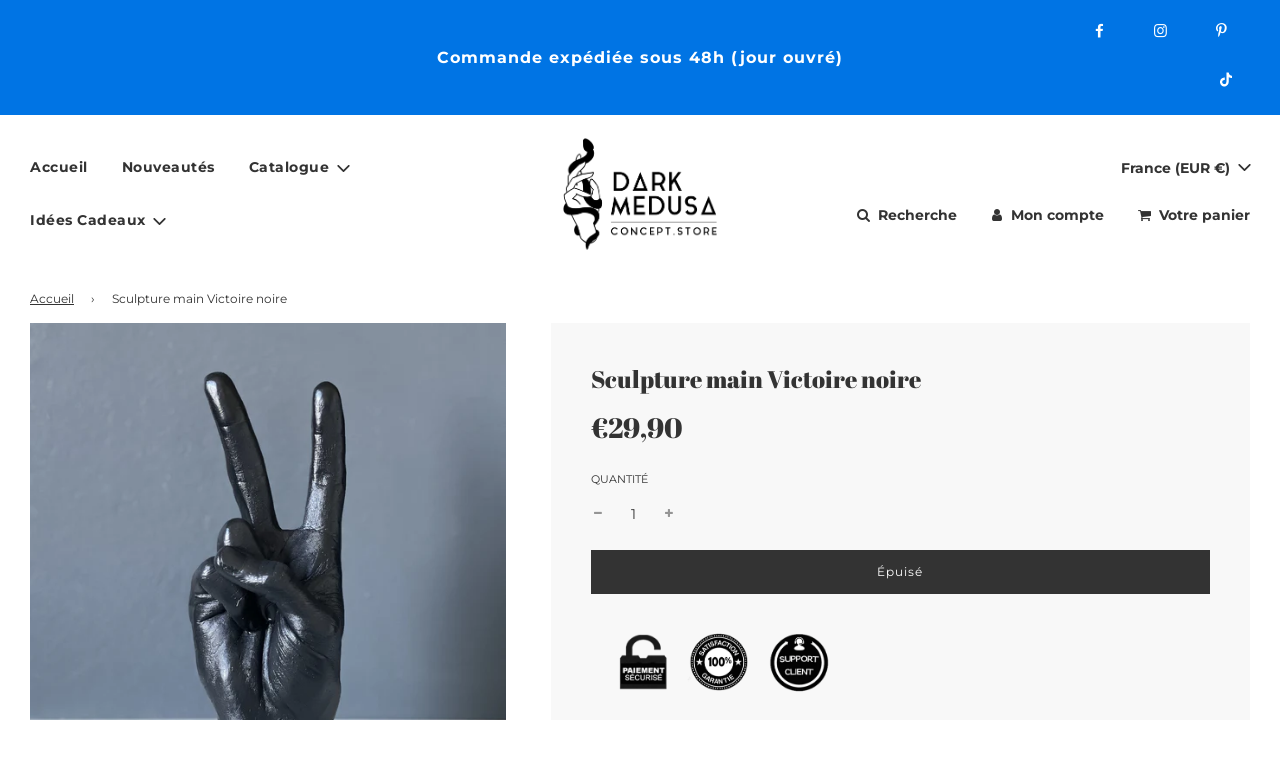

--- FILE ---
content_type: text/html; charset=utf-8
request_url: https://darkmedusa.com/products/sculpture-main-victoire-noire
body_size: 26097
content:
<!doctype html>
<html class="no-js" lang="fr">
<head>
  <meta name="p:domain_verify" content="b5c47badca250db234a00d15492f85a1"/>
  <!-- Basic page needs ================================================== -->
  <meta charset="utf-8"><meta http-equiv="X-UA-Compatible" content="IE=edge">

  <link rel="preconnect" href="https://cdn.shopify.com" crossorigin><link rel="preconnect" href="https://fonts.shopifycdn.com" crossorigin><link rel="preload" href="//darkmedusa.com/cdn/shop/t/4/assets/theme.min.css?v=105163043433140054281651321804" as="style" />
  <link rel="preload" href="//darkmedusa.com/cdn/shop/t/4/assets/font-awesome.min.css?v=67234577834381952701651321785" as="style" onload="this.onload=null;this.rel='stylesheet'"/>
  <link rel="preload" href="//darkmedusa.com/cdn/shop/t/4/assets/swiper.min.css?v=88091268259482038431651321802" as="style" onload="this.onload=null;this.rel='stylesheet'"/>
  <link rel="preload" href="//darkmedusa.com/cdn/shop/t/4/assets/custom.css?v=102493421877365237651651321782" as="style" onload="this.onload=null;this.rel='stylesheet'"/>

  

  

  
    <link rel="shortcut icon" href="//darkmedusa.com/cdn/shop/files/motif_180x180_crop_center.jpg?v=1630961556" type="image/png">
    <link rel="apple-touch-icon" sizes="180x180" href="//darkmedusa.com/cdn/shop/files/motif_180x180_crop_center.jpg?v=1630961556">
    <link rel="apple-touch-icon-precomposed" sizes="180x180" href="//darkmedusa.com/cdn/shop/files/motif_180x180_crop_center.jpg?v=1630961556">
    <link rel="icon" type="image/png" sizes="32x32" href="//darkmedusa.com/cdn/shop/files/motif_32x32_crop_center.jpg?v=1630961556">
    <link rel="icon" type="image/png" sizes="194x194" href="//darkmedusa.com/cdn/shop/files/motif_194x194_crop_center.jpg?v=1630961556">
    <link rel="icon" type="image/png" sizes="192x192" href="//darkmedusa.com/cdn/shop/files/motif_192x192_crop_center.jpg?v=1630961556">
    <link rel="icon" type="image/png" sizes="16x16" href="//darkmedusa.com/cdn/shop/files/motif_16x16_crop_center.jpg?v=1630961556">
  
<link rel="preload" as="font" href="//darkmedusa.com/cdn/fonts/abril_fatface/abrilfatface_n4.002841dd08a4d39b2c2d7fe9d598d4782afb7225.woff2" type="font/woff2" crossorigin><link rel="preload" as="font" href="//darkmedusa.com/cdn/fonts/montserrat/montserrat_n4.81949fa0ac9fd2021e16436151e8eaa539321637.woff2" type="font/woff2" crossorigin><link rel="preload" as="font" href="//darkmedusa.com/cdn/fonts/montserrat/montserrat_n7.3c434e22befd5c18a6b4afadb1e3d77c128c7939.woff2" type="font/woff2" crossorigin><!-- Title and description ================================================== -->
  <title>
    Sculpture main Victoire noire &ndash; Darkmedusa
  </title>

  
    <meta name="description" content="Ajoutez une touche de paix et d&#39;harmonie à votre intérieur avec cette décoration en forme de main &quot;Peace&quot;. Un symbole universel Peace and Love... Mais en version Dark. On oublie pas nos valeurs ! Dimensions : 7,8 x 6,6 x 20 cmMatière : Polyrésine Existe aussi en dorée et argentée ">
  

  <!-- Helpers ================================================== -->
  <!-- /snippets/social-meta-tags.liquid -->


<meta property="og:site_name" content="Darkmedusa">
<meta property="og:url" content="https://darkmedusa.com/products/sculpture-main-victoire-noire">
<meta property="og:title" content="Sculpture main Victoire noire">
<meta property="og:type" content="product">
<meta property="og:description" content="Ajoutez une touche de paix et d&#39;harmonie à votre intérieur avec cette décoration en forme de main &quot;Peace&quot;. Un symbole universel Peace and Love... Mais en version Dark. On oublie pas nos valeurs ! Dimensions : 7,8 x 6,6 x 20 cmMatière : Polyrésine Existe aussi en dorée et argentée ">

  <meta property="og:price:amount" content="29,90">
  <meta property="og:price:currency" content="EUR">

<meta property="og:image" content="http://darkmedusa.com/cdn/shop/products/sculpture-decp-peace-noire_1200x1200.jpg?v=1680626597"><meta property="og:image" content="http://darkmedusa.com/cdn/shop/products/sculpture-peace-noire_1200x1200.jpg?v=1680626597">
<meta property="og:image:alt" content="Décoration en forme de main Peace noire"><meta property="og:image:alt" content="Décoration en forme de main Victoire noire">
<meta property="og:image:secure_url" content="https://darkmedusa.com/cdn/shop/products/sculpture-decp-peace-noire_1200x1200.jpg?v=1680626597"><meta property="og:image:secure_url" content="https://darkmedusa.com/cdn/shop/products/sculpture-peace-noire_1200x1200.jpg?v=1680626597">


<meta name="twitter:card" content="summary_large_image">
<meta name="twitter:title" content="Sculpture main Victoire noire">
<meta name="twitter:description" content="Ajoutez une touche de paix et d&#39;harmonie à votre intérieur avec cette décoration en forme de main &quot;Peace&quot;. Un symbole universel Peace and Love... Mais en version Dark. On oublie pas nos valeurs ! Dimensions : 7,8 x 6,6 x 20 cmMatière : Polyrésine Existe aussi en dorée et argentée ">

  <link rel="canonical" href="https://darkmedusa.com/products/sculpture-main-victoire-noire"/>
  <meta name="viewport" content="width=device-width, initial-scale=1, shrink-to-fit=no">
  <meta name="theme-color" content="#333333">

  <!-- CSS ================================================== -->
  <style>
/*============================================================================
  #Typography
==============================================================================*/





@font-face {
  font-family: "Abril Fatface";
  font-weight: 400;
  font-style: normal;
  font-display: swap;
  src: url("//darkmedusa.com/cdn/fonts/abril_fatface/abrilfatface_n4.002841dd08a4d39b2c2d7fe9d598d4782afb7225.woff2") format("woff2"),
       url("//darkmedusa.com/cdn/fonts/abril_fatface/abrilfatface_n4.0d8f922831420cd750572c7a70f4c623018424d8.woff") format("woff");
}

@font-face {
  font-family: Montserrat;
  font-weight: 400;
  font-style: normal;
  font-display: swap;
  src: url("//darkmedusa.com/cdn/fonts/montserrat/montserrat_n4.81949fa0ac9fd2021e16436151e8eaa539321637.woff2") format("woff2"),
       url("//darkmedusa.com/cdn/fonts/montserrat/montserrat_n4.a6c632ca7b62da89c3594789ba828388aac693fe.woff") format("woff");
}

@font-face {
  font-family: Montserrat;
  font-weight: 700;
  font-style: normal;
  font-display: swap;
  src: url("//darkmedusa.com/cdn/fonts/montserrat/montserrat_n7.3c434e22befd5c18a6b4afadb1e3d77c128c7939.woff2") format("woff2"),
       url("//darkmedusa.com/cdn/fonts/montserrat/montserrat_n7.5d9fa6e2cae713c8fb539a9876489d86207fe957.woff") format("woff");
}




  @font-face {
  font-family: Montserrat;
  font-weight: 700;
  font-style: normal;
  font-display: swap;
  src: url("//darkmedusa.com/cdn/fonts/montserrat/montserrat_n7.3c434e22befd5c18a6b4afadb1e3d77c128c7939.woff2") format("woff2"),
       url("//darkmedusa.com/cdn/fonts/montserrat/montserrat_n7.5d9fa6e2cae713c8fb539a9876489d86207fe957.woff") format("woff");
}




  @font-face {
  font-family: Montserrat;
  font-weight: 400;
  font-style: italic;
  font-display: swap;
  src: url("//darkmedusa.com/cdn/fonts/montserrat/montserrat_i4.5a4ea298b4789e064f62a29aafc18d41f09ae59b.woff2") format("woff2"),
       url("//darkmedusa.com/cdn/fonts/montserrat/montserrat_i4.072b5869c5e0ed5b9d2021e4c2af132e16681ad2.woff") format("woff");
}




  @font-face {
  font-family: Montserrat;
  font-weight: 700;
  font-style: italic;
  font-display: swap;
  src: url("//darkmedusa.com/cdn/fonts/montserrat/montserrat_i7.a0d4a463df4f146567d871890ffb3c80408e7732.woff2") format("woff2"),
       url("//darkmedusa.com/cdn/fonts/montserrat/montserrat_i7.f6ec9f2a0681acc6f8152c40921d2a4d2e1a2c78.woff") format("woff");
}



/*============================================================================
  #General Variables
==============================================================================*/

:root {

  --font-weight-normal: 400;
  --font-weight-bold: 700;
  --font-weight-header-bold: 700;

  --header-font-stack: "Abril Fatface", serif;
  --header-font-weight: 400;
  --header-font-style: normal;
  --header-text-size: 35;
  --header-text-size-px: 35px;

  --header-font-case: normal;
  --header-font-size: 14;
  --header-font-size-px: 14px;

  --heading-spacing: 0px;
  --heading-font-case: normal;
  --heading-font-stack: FontDrop;

  --body-font-stack: Montserrat, sans-serif;
  --body-font-weight: 400;
  --body-font-style: normal;

  --navigation-font-stack: Montserrat, sans-serif;
  --navigation-font-weight: 700;
  --navigation-font-style: normal;

  --base-font-size-int: 14;
  --base-font-size: 14px;

  --body-font-size-12-to-em: 0.86em;
  --body-font-size-14-to-em: 1.0em;
  --body-font-size-16-to-em: 1.14em;
  --body-font-size-18-to-em: 1.29em;
  --body-font-size-20-to-em: 1.43em;
  --body-font-size-22-to-em: 1.57em;
  --body-font-size-24-to-em: 1.71em;
  --body-font-size-28-to-em: 2.0em;
  --body-font-size-36-to-em: 2.57em;

  --sale-badge-color: #373737;
  --sold-out-badge-color: #000;
  --badge-font-color: #fff;

  --primary-btn-text-color: #fff;
  --primary-btn-bg-color: #333;
  --primary-btn-bg-color-lighten50: #b3b3b3;
  --primary-btn-bg-color-opacity50: rgba(51, 51, 51, 0.5);
  --primary-btn-bg-hover-color: #4e4e4e;
  --primary-btn-text-hover-color: #eeeeee;

  --button-text-case: none;
  --button-font-size: 12;
  --button-font-size-px: 12px;

  --secondary-btn-text-color: #fff;
  --secondary-btn-bg-color: #818181;
  --secondary-btn-bg-color-lighten: #b4b4b4;
  --secondary-btn-bg-hover-color: #4e4e4e;
  --secondary-btn-bg-text-hover-color: #fff;

  

  
    --alt-btn-font-style: normal;
    --alt-btn-font-weight: 400;
    

  --text-color: #333;
  --text-color-lighten5: #404040;
  --text-color-lighten70: #e6e6e6;
  --text-color-transparent05: rgba(51, 51, 51, 0.05);
  --text-color-transparent15: rgba(51, 51, 51, 0.15);
  --text-color-transparent5: rgba(51, 51, 51, 0.5);
  --text-color-transparent6: rgba(51, 51, 51, 0.6);
  --text-color-transparent7: rgba(51, 51, 51, 0.7);
  --text-color-transparent8: rgba(51, 51, 51, 0.8);

  --product-page-font-size: 24;
  --product-page-font-size-px: 24px;
  --product-page-font-case: normal;

  
  --product-page-font-weight: 500;
  

  --link-color: #333333;
  --on-sale-color: #373737;

  --body-color: #fff;
  --body-color-darken10: #e6e6e6;
  --body-color-transparent00: rgba(255, 255, 255, 0);
  --body-color-transparent90: rgba(255, 255, 255, 0.9);

  --body-secondary-color: #f8f8f8;
  --body-secondary-color-transparent00: rgba(248, 248, 248, 0);
  --body-secondary-color-darken05: #ebebeb;

  --color-primary-background: #fff;
  --color-primary-background-rgb: 255, 255, 255;
  --color-secondary-background: #f8f8f8;

  --cart-background-color: #919191;

  --border-color: rgba(51, 51, 51, 0.5);
  --border-color-darken10: #1a1a1a;

  --header-color: #fff;
  --header-color-darken5: #f2f2f2;
  --header-color-lighten5: #ffffff;

  --header-border-color: rgba(0,0,0,0);

  --announcement-text-size: 16px;
  --announcement-text-spacing: 1px;
  --announcement-text-case: none;

  
      --announcement-font-style: normal;
      --announcement-font-weight: 700;
    

  --logo-font-size: 18px;

  --overlay-header-text-color: #fff;
  --nav-text-color: #333;
  --nav-text-hover: #BEBEBE;

  --color-scheme-light-background: #f1f2f3;
  --color-scheme-light-background-lighten5: #ffffff;
  --color-scheme-light-text: #414141;
  --color-scheme-light-text-transparent60: rgba(65, 65, 65, 0.6);

  --color-scheme-feature-background: #5e5e5e;
  --color-scheme-feature-background-lighten5: #6b6b6b;
  --color-scheme-feature-text: #fff;
  --color-scheme-feature-text-transparent60: rgba(255, 255, 255, 0.6);

  --homepage-sections-accent-secondary-color-transparent60: rgba(255, 255, 255, 0.6);

  --color-scheme-dark-background: #333;
  --color-scheme-dark-text: #fff;
  --color-scheme-dark-text-transparent60: rgba(255, 255, 255, 0.6);

  --filter-bg-color: rgba(51, 51, 51, 0.1);

  --color-footer-bg: #f2f2f2;
  --color-footer-bg-darken5: #e5e5e5;
  --color-footer-text: #636363;
  --color-footer-text-darken10: #4a4a4a;
  --color-footer-border: rgba(99, 99, 99, 0.1);

  --popup-text-color: #000;
  --popup-text-color-lighten10: #1a1a1a;
  --popup-bg-color: #fff;

  --menu-drawer-color: #fff;
  --menu-drawer-color-darken5: #f2f2f2;
  --menu-drawer-text-color: #333;
  --menu-drawer-border-color: rgba(51, 51, 51, 0.1);
  --menu-drawer-text-hover-color: #9F9F9F;

  --cart-drawer-color: #fff;
  --cart-drawer-text-color: #333;
  --cart-drawer-text-color-lighten10: #4d4d4d;
  --cart-drawer-border-color: rgba(51, 51, 51, 0.5);

  --fancybox-overlay: url('//darkmedusa.com/cdn/shop/t/4/assets/fancybox_overlay.png?v=144306523919995465251718789316');

  /* Shop Pay Installments variables */
  --color-body: #f8f8f8;
  --color-bg: #f8f8f8;
}
</style>

  <style data-shopify>
    *,
    *::before,
    *::after {
      box-sizing: inherit;
    }

    html {
      box-sizing: border-box;
      background-color: var(--body-color);
      height: 100%;
      margin: 0;
    }

    body {
      background-color: var(--body-color);
      min-height: 100%;
      margin: 0;
      display: grid;
      grid-template-rows: auto auto 1fr auto;
      grid-template-columns: 100%;
    }

    .sr-only {
      position: absolute;
      width: 1px;
      height: 1px;
      padding: 0;
      margin: -1px;
      overflow: hidden;
      clip: rect(0, 0, 0, 0);
      border: 0;
    }

    .sr-only-focusable:active, .sr-only-focusable:focus {
      position: static;
      width: auto;
      height: auto;
      margin: 0;
      overflow: visible;
      clip: auto;
    }
  </style>

  <!-- Header hook for plugins ================================================== -->
  <script>window.performance && window.performance.mark && window.performance.mark('shopify.content_for_header.start');</script><meta name="facebook-domain-verification" content="bok0lnqtu6hs1lhdszlfd3mk7qe59c">
<meta name="google-site-verification" content="4OISY38TUBaps6lg5bcc6MCWdsoRddXDswnI3-1UOBU">
<meta id="shopify-digital-wallet" name="shopify-digital-wallet" content="/56044486831/digital_wallets/dialog">
<meta name="shopify-checkout-api-token" content="c23ad80742fd814827b0e196b17abf72">
<meta id="in-context-paypal-metadata" data-shop-id="56044486831" data-venmo-supported="false" data-environment="production" data-locale="fr_FR" data-paypal-v4="true" data-currency="EUR">
<link rel="alternate" type="application/json+oembed" href="https://darkmedusa.com/products/sculpture-main-victoire-noire.oembed">
<script async="async" src="/checkouts/internal/preloads.js?locale=fr-FR"></script>
<script id="apple-pay-shop-capabilities" type="application/json">{"shopId":56044486831,"countryCode":"FR","currencyCode":"EUR","merchantCapabilities":["supports3DS"],"merchantId":"gid:\/\/shopify\/Shop\/56044486831","merchantName":"Darkmedusa","requiredBillingContactFields":["postalAddress","email","phone"],"requiredShippingContactFields":["postalAddress","email","phone"],"shippingType":"shipping","supportedNetworks":["visa","masterCard","amex"],"total":{"type":"pending","label":"Darkmedusa","amount":"1.00"},"shopifyPaymentsEnabled":false,"supportsSubscriptions":false}</script>
<script id="shopify-features" type="application/json">{"accessToken":"c23ad80742fd814827b0e196b17abf72","betas":["rich-media-storefront-analytics"],"domain":"darkmedusa.com","predictiveSearch":true,"shopId":56044486831,"locale":"fr"}</script>
<script>var Shopify = Shopify || {};
Shopify.shop = "darkmedusa.myshopify.com";
Shopify.locale = "fr";
Shopify.currency = {"active":"EUR","rate":"1.0"};
Shopify.country = "FR";
Shopify.theme = {"name":"Flow","id":129985347759,"schema_name":"Flow","schema_version":"31.0.4","theme_store_id":801,"role":"main"};
Shopify.theme.handle = "null";
Shopify.theme.style = {"id":null,"handle":null};
Shopify.cdnHost = "darkmedusa.com/cdn";
Shopify.routes = Shopify.routes || {};
Shopify.routes.root = "/";</script>
<script type="module">!function(o){(o.Shopify=o.Shopify||{}).modules=!0}(window);</script>
<script>!function(o){function n(){var o=[];function n(){o.push(Array.prototype.slice.apply(arguments))}return n.q=o,n}var t=o.Shopify=o.Shopify||{};t.loadFeatures=n(),t.autoloadFeatures=n()}(window);</script>
<script id="shop-js-analytics" type="application/json">{"pageType":"product"}</script>
<script defer="defer" async type="module" src="//darkmedusa.com/cdn/shopifycloud/shop-js/modules/v2/client.init-shop-cart-sync_XvpUV7qp.fr.esm.js"></script>
<script defer="defer" async type="module" src="//darkmedusa.com/cdn/shopifycloud/shop-js/modules/v2/chunk.common_C2xzKNNs.esm.js"></script>
<script type="module">
  await import("//darkmedusa.com/cdn/shopifycloud/shop-js/modules/v2/client.init-shop-cart-sync_XvpUV7qp.fr.esm.js");
await import("//darkmedusa.com/cdn/shopifycloud/shop-js/modules/v2/chunk.common_C2xzKNNs.esm.js");

  window.Shopify.SignInWithShop?.initShopCartSync?.({"fedCMEnabled":true,"windoidEnabled":true});

</script>
<script>(function() {
  var isLoaded = false;
  function asyncLoad() {
    if (isLoaded) return;
    isLoaded = true;
    var urls = ["https:\/\/plugin.brevo.com\/integrations\/api\/automation\/script?user_connection_id=6220b18c5dda6d2a3d4df6b4\u0026ma-key=zsxo1up7ljedkv3ep1z8hhg1\u0026shop=darkmedusa.myshopify.com","https:\/\/plugin.brevo.com\/integrations\/api\/sy\/cart_tracking\/script?user_connection_id=6220b18c5dda6d2a3d4df6b4\u0026ma-key=zsxo1up7ljedkv3ep1z8hhg1\u0026shop=darkmedusa.myshopify.com"];
    for (var i = 0; i < urls.length; i++) {
      var s = document.createElement('script');
      s.type = 'text/javascript';
      s.async = true;
      s.src = urls[i];
      var x = document.getElementsByTagName('script')[0];
      x.parentNode.insertBefore(s, x);
    }
  };
  if(window.attachEvent) {
    window.attachEvent('onload', asyncLoad);
  } else {
    window.addEventListener('load', asyncLoad, false);
  }
})();</script>
<script id="__st">var __st={"a":56044486831,"offset":3600,"reqid":"963791c8-2168-45dd-86e1-3cac224b6226-1768728346","pageurl":"darkmedusa.com\/products\/sculpture-main-victoire-noire","u":"0732c7f2f095","p":"product","rtyp":"product","rid":8362126672196};</script>
<script>window.ShopifyPaypalV4VisibilityTracking = true;</script>
<script id="captcha-bootstrap">!function(){'use strict';const t='contact',e='account',n='new_comment',o=[[t,t],['blogs',n],['comments',n],[t,'customer']],c=[[e,'customer_login'],[e,'guest_login'],[e,'recover_customer_password'],[e,'create_customer']],r=t=>t.map((([t,e])=>`form[action*='/${t}']:not([data-nocaptcha='true']) input[name='form_type'][value='${e}']`)).join(','),a=t=>()=>t?[...document.querySelectorAll(t)].map((t=>t.form)):[];function s(){const t=[...o],e=r(t);return a(e)}const i='password',u='form_key',d=['recaptcha-v3-token','g-recaptcha-response','h-captcha-response',i],f=()=>{try{return window.sessionStorage}catch{return}},m='__shopify_v',_=t=>t.elements[u];function p(t,e,n=!1){try{const o=window.sessionStorage,c=JSON.parse(o.getItem(e)),{data:r}=function(t){const{data:e,action:n}=t;return t[m]||n?{data:e,action:n}:{data:t,action:n}}(c);for(const[e,n]of Object.entries(r))t.elements[e]&&(t.elements[e].value=n);n&&o.removeItem(e)}catch(o){console.error('form repopulation failed',{error:o})}}const l='form_type',E='cptcha';function T(t){t.dataset[E]=!0}const w=window,h=w.document,L='Shopify',v='ce_forms',y='captcha';let A=!1;((t,e)=>{const n=(g='f06e6c50-85a8-45c8-87d0-21a2b65856fe',I='https://cdn.shopify.com/shopifycloud/storefront-forms-hcaptcha/ce_storefront_forms_captcha_hcaptcha.v1.5.2.iife.js',D={infoText:'Protégé par hCaptcha',privacyText:'Confidentialité',termsText:'Conditions'},(t,e,n)=>{const o=w[L][v],c=o.bindForm;if(c)return c(t,g,e,D).then(n);var r;o.q.push([[t,g,e,D],n]),r=I,A||(h.body.append(Object.assign(h.createElement('script'),{id:'captcha-provider',async:!0,src:r})),A=!0)});var g,I,D;w[L]=w[L]||{},w[L][v]=w[L][v]||{},w[L][v].q=[],w[L][y]=w[L][y]||{},w[L][y].protect=function(t,e){n(t,void 0,e),T(t)},Object.freeze(w[L][y]),function(t,e,n,w,h,L){const[v,y,A,g]=function(t,e,n){const i=e?o:[],u=t?c:[],d=[...i,...u],f=r(d),m=r(i),_=r(d.filter((([t,e])=>n.includes(e))));return[a(f),a(m),a(_),s()]}(w,h,L),I=t=>{const e=t.target;return e instanceof HTMLFormElement?e:e&&e.form},D=t=>v().includes(t);t.addEventListener('submit',(t=>{const e=I(t);if(!e)return;const n=D(e)&&!e.dataset.hcaptchaBound&&!e.dataset.recaptchaBound,o=_(e),c=g().includes(e)&&(!o||!o.value);(n||c)&&t.preventDefault(),c&&!n&&(function(t){try{if(!f())return;!function(t){const e=f();if(!e)return;const n=_(t);if(!n)return;const o=n.value;o&&e.removeItem(o)}(t);const e=Array.from(Array(32),(()=>Math.random().toString(36)[2])).join('');!function(t,e){_(t)||t.append(Object.assign(document.createElement('input'),{type:'hidden',name:u})),t.elements[u].value=e}(t,e),function(t,e){const n=f();if(!n)return;const o=[...t.querySelectorAll(`input[type='${i}']`)].map((({name:t})=>t)),c=[...d,...o],r={};for(const[a,s]of new FormData(t).entries())c.includes(a)||(r[a]=s);n.setItem(e,JSON.stringify({[m]:1,action:t.action,data:r}))}(t,e)}catch(e){console.error('failed to persist form',e)}}(e),e.submit())}));const S=(t,e)=>{t&&!t.dataset[E]&&(n(t,e.some((e=>e===t))),T(t))};for(const o of['focusin','change'])t.addEventListener(o,(t=>{const e=I(t);D(e)&&S(e,y())}));const B=e.get('form_key'),M=e.get(l),P=B&&M;t.addEventListener('DOMContentLoaded',(()=>{const t=y();if(P)for(const e of t)e.elements[l].value===M&&p(e,B);[...new Set([...A(),...v().filter((t=>'true'===t.dataset.shopifyCaptcha))])].forEach((e=>S(e,t)))}))}(h,new URLSearchParams(w.location.search),n,t,e,['guest_login'])})(!0,!0)}();</script>
<script integrity="sha256-4kQ18oKyAcykRKYeNunJcIwy7WH5gtpwJnB7kiuLZ1E=" data-source-attribution="shopify.loadfeatures" defer="defer" src="//darkmedusa.com/cdn/shopifycloud/storefront/assets/storefront/load_feature-a0a9edcb.js" crossorigin="anonymous"></script>
<script data-source-attribution="shopify.dynamic_checkout.dynamic.init">var Shopify=Shopify||{};Shopify.PaymentButton=Shopify.PaymentButton||{isStorefrontPortableWallets:!0,init:function(){window.Shopify.PaymentButton.init=function(){};var t=document.createElement("script");t.src="https://darkmedusa.com/cdn/shopifycloud/portable-wallets/latest/portable-wallets.fr.js",t.type="module",document.head.appendChild(t)}};
</script>
<script data-source-attribution="shopify.dynamic_checkout.buyer_consent">
  function portableWalletsHideBuyerConsent(e){var t=document.getElementById("shopify-buyer-consent"),n=document.getElementById("shopify-subscription-policy-button");t&&n&&(t.classList.add("hidden"),t.setAttribute("aria-hidden","true"),n.removeEventListener("click",e))}function portableWalletsShowBuyerConsent(e){var t=document.getElementById("shopify-buyer-consent"),n=document.getElementById("shopify-subscription-policy-button");t&&n&&(t.classList.remove("hidden"),t.removeAttribute("aria-hidden"),n.addEventListener("click",e))}window.Shopify?.PaymentButton&&(window.Shopify.PaymentButton.hideBuyerConsent=portableWalletsHideBuyerConsent,window.Shopify.PaymentButton.showBuyerConsent=portableWalletsShowBuyerConsent);
</script>
<script data-source-attribution="shopify.dynamic_checkout.cart.bootstrap">document.addEventListener("DOMContentLoaded",(function(){function t(){return document.querySelector("shopify-accelerated-checkout-cart, shopify-accelerated-checkout")}if(t())Shopify.PaymentButton.init();else{new MutationObserver((function(e,n){t()&&(Shopify.PaymentButton.init(),n.disconnect())})).observe(document.body,{childList:!0,subtree:!0})}}));
</script>
<link id="shopify-accelerated-checkout-styles" rel="stylesheet" media="screen" href="https://darkmedusa.com/cdn/shopifycloud/portable-wallets/latest/accelerated-checkout-backwards-compat.css" crossorigin="anonymous">
<style id="shopify-accelerated-checkout-cart">
        #shopify-buyer-consent {
  margin-top: 1em;
  display: inline-block;
  width: 100%;
}

#shopify-buyer-consent.hidden {
  display: none;
}

#shopify-subscription-policy-button {
  background: none;
  border: none;
  padding: 0;
  text-decoration: underline;
  font-size: inherit;
  cursor: pointer;
}

#shopify-subscription-policy-button::before {
  box-shadow: none;
}

      </style>

<script>window.performance && window.performance.mark && window.performance.mark('shopify.content_for_header.end');</script>

  

  

  <script>document.documentElement.className = document.documentElement.className.replace('no-js', 'js');</script>
<link href="https://monorail-edge.shopifysvc.com" rel="dns-prefetch">
<script>(function(){if ("sendBeacon" in navigator && "performance" in window) {try {var session_token_from_headers = performance.getEntriesByType('navigation')[0].serverTiming.find(x => x.name == '_s').description;} catch {var session_token_from_headers = undefined;}var session_cookie_matches = document.cookie.match(/_shopify_s=([^;]*)/);var session_token_from_cookie = session_cookie_matches && session_cookie_matches.length === 2 ? session_cookie_matches[1] : "";var session_token = session_token_from_headers || session_token_from_cookie || "";function handle_abandonment_event(e) {var entries = performance.getEntries().filter(function(entry) {return /monorail-edge.shopifysvc.com/.test(entry.name);});if (!window.abandonment_tracked && entries.length === 0) {window.abandonment_tracked = true;var currentMs = Date.now();var navigation_start = performance.timing.navigationStart;var payload = {shop_id: 56044486831,url: window.location.href,navigation_start,duration: currentMs - navigation_start,session_token,page_type: "product"};window.navigator.sendBeacon("https://monorail-edge.shopifysvc.com/v1/produce", JSON.stringify({schema_id: "online_store_buyer_site_abandonment/1.1",payload: payload,metadata: {event_created_at_ms: currentMs,event_sent_at_ms: currentMs}}));}}window.addEventListener('pagehide', handle_abandonment_event);}}());</script>
<script id="web-pixels-manager-setup">(function e(e,d,r,n,o){if(void 0===o&&(o={}),!Boolean(null===(a=null===(i=window.Shopify)||void 0===i?void 0:i.analytics)||void 0===a?void 0:a.replayQueue)){var i,a;window.Shopify=window.Shopify||{};var t=window.Shopify;t.analytics=t.analytics||{};var s=t.analytics;s.replayQueue=[],s.publish=function(e,d,r){return s.replayQueue.push([e,d,r]),!0};try{self.performance.mark("wpm:start")}catch(e){}var l=function(){var e={modern:/Edge?\/(1{2}[4-9]|1[2-9]\d|[2-9]\d{2}|\d{4,})\.\d+(\.\d+|)|Firefox\/(1{2}[4-9]|1[2-9]\d|[2-9]\d{2}|\d{4,})\.\d+(\.\d+|)|Chrom(ium|e)\/(9{2}|\d{3,})\.\d+(\.\d+|)|(Maci|X1{2}).+ Version\/(15\.\d+|(1[6-9]|[2-9]\d|\d{3,})\.\d+)([,.]\d+|)( \(\w+\)|)( Mobile\/\w+|) Safari\/|Chrome.+OPR\/(9{2}|\d{3,})\.\d+\.\d+|(CPU[ +]OS|iPhone[ +]OS|CPU[ +]iPhone|CPU IPhone OS|CPU iPad OS)[ +]+(15[._]\d+|(1[6-9]|[2-9]\d|\d{3,})[._]\d+)([._]\d+|)|Android:?[ /-](13[3-9]|1[4-9]\d|[2-9]\d{2}|\d{4,})(\.\d+|)(\.\d+|)|Android.+Firefox\/(13[5-9]|1[4-9]\d|[2-9]\d{2}|\d{4,})\.\d+(\.\d+|)|Android.+Chrom(ium|e)\/(13[3-9]|1[4-9]\d|[2-9]\d{2}|\d{4,})\.\d+(\.\d+|)|SamsungBrowser\/([2-9]\d|\d{3,})\.\d+/,legacy:/Edge?\/(1[6-9]|[2-9]\d|\d{3,})\.\d+(\.\d+|)|Firefox\/(5[4-9]|[6-9]\d|\d{3,})\.\d+(\.\d+|)|Chrom(ium|e)\/(5[1-9]|[6-9]\d|\d{3,})\.\d+(\.\d+|)([\d.]+$|.*Safari\/(?![\d.]+ Edge\/[\d.]+$))|(Maci|X1{2}).+ Version\/(10\.\d+|(1[1-9]|[2-9]\d|\d{3,})\.\d+)([,.]\d+|)( \(\w+\)|)( Mobile\/\w+|) Safari\/|Chrome.+OPR\/(3[89]|[4-9]\d|\d{3,})\.\d+\.\d+|(CPU[ +]OS|iPhone[ +]OS|CPU[ +]iPhone|CPU IPhone OS|CPU iPad OS)[ +]+(10[._]\d+|(1[1-9]|[2-9]\d|\d{3,})[._]\d+)([._]\d+|)|Android:?[ /-](13[3-9]|1[4-9]\d|[2-9]\d{2}|\d{4,})(\.\d+|)(\.\d+|)|Mobile Safari.+OPR\/([89]\d|\d{3,})\.\d+\.\d+|Android.+Firefox\/(13[5-9]|1[4-9]\d|[2-9]\d{2}|\d{4,})\.\d+(\.\d+|)|Android.+Chrom(ium|e)\/(13[3-9]|1[4-9]\d|[2-9]\d{2}|\d{4,})\.\d+(\.\d+|)|Android.+(UC? ?Browser|UCWEB|U3)[ /]?(15\.([5-9]|\d{2,})|(1[6-9]|[2-9]\d|\d{3,})\.\d+)\.\d+|SamsungBrowser\/(5\.\d+|([6-9]|\d{2,})\.\d+)|Android.+MQ{2}Browser\/(14(\.(9|\d{2,})|)|(1[5-9]|[2-9]\d|\d{3,})(\.\d+|))(\.\d+|)|K[Aa][Ii]OS\/(3\.\d+|([4-9]|\d{2,})\.\d+)(\.\d+|)/},d=e.modern,r=e.legacy,n=navigator.userAgent;return n.match(d)?"modern":n.match(r)?"legacy":"unknown"}(),u="modern"===l?"modern":"legacy",c=(null!=n?n:{modern:"",legacy:""})[u],f=function(e){return[e.baseUrl,"/wpm","/b",e.hashVersion,"modern"===e.buildTarget?"m":"l",".js"].join("")}({baseUrl:d,hashVersion:r,buildTarget:u}),m=function(e){var d=e.version,r=e.bundleTarget,n=e.surface,o=e.pageUrl,i=e.monorailEndpoint;return{emit:function(e){var a=e.status,t=e.errorMsg,s=(new Date).getTime(),l=JSON.stringify({metadata:{event_sent_at_ms:s},events:[{schema_id:"web_pixels_manager_load/3.1",payload:{version:d,bundle_target:r,page_url:o,status:a,surface:n,error_msg:t},metadata:{event_created_at_ms:s}}]});if(!i)return console&&console.warn&&console.warn("[Web Pixels Manager] No Monorail endpoint provided, skipping logging."),!1;try{return self.navigator.sendBeacon.bind(self.navigator)(i,l)}catch(e){}var u=new XMLHttpRequest;try{return u.open("POST",i,!0),u.setRequestHeader("Content-Type","text/plain"),u.send(l),!0}catch(e){return console&&console.warn&&console.warn("[Web Pixels Manager] Got an unhandled error while logging to Monorail."),!1}}}}({version:r,bundleTarget:l,surface:e.surface,pageUrl:self.location.href,monorailEndpoint:e.monorailEndpoint});try{o.browserTarget=l,function(e){var d=e.src,r=e.async,n=void 0===r||r,o=e.onload,i=e.onerror,a=e.sri,t=e.scriptDataAttributes,s=void 0===t?{}:t,l=document.createElement("script"),u=document.querySelector("head"),c=document.querySelector("body");if(l.async=n,l.src=d,a&&(l.integrity=a,l.crossOrigin="anonymous"),s)for(var f in s)if(Object.prototype.hasOwnProperty.call(s,f))try{l.dataset[f]=s[f]}catch(e){}if(o&&l.addEventListener("load",o),i&&l.addEventListener("error",i),u)u.appendChild(l);else{if(!c)throw new Error("Did not find a head or body element to append the script");c.appendChild(l)}}({src:f,async:!0,onload:function(){if(!function(){var e,d;return Boolean(null===(d=null===(e=window.Shopify)||void 0===e?void 0:e.analytics)||void 0===d?void 0:d.initialized)}()){var d=window.webPixelsManager.init(e)||void 0;if(d){var r=window.Shopify.analytics;r.replayQueue.forEach((function(e){var r=e[0],n=e[1],o=e[2];d.publishCustomEvent(r,n,o)})),r.replayQueue=[],r.publish=d.publishCustomEvent,r.visitor=d.visitor,r.initialized=!0}}},onerror:function(){return m.emit({status:"failed",errorMsg:"".concat(f," has failed to load")})},sri:function(e){var d=/^sha384-[A-Za-z0-9+/=]+$/;return"string"==typeof e&&d.test(e)}(c)?c:"",scriptDataAttributes:o}),m.emit({status:"loading"})}catch(e){m.emit({status:"failed",errorMsg:(null==e?void 0:e.message)||"Unknown error"})}}})({shopId: 56044486831,storefrontBaseUrl: "https://darkmedusa.com",extensionsBaseUrl: "https://extensions.shopifycdn.com/cdn/shopifycloud/web-pixels-manager",monorailEndpoint: "https://monorail-edge.shopifysvc.com/unstable/produce_batch",surface: "storefront-renderer",enabledBetaFlags: ["2dca8a86"],webPixelsConfigList: [{"id":"929497412","configuration":"{\"config\":\"{\\\"pixel_id\\\":\\\"G-SCXQ54XE8Z\\\",\\\"target_country\\\":\\\"FR\\\",\\\"gtag_events\\\":[{\\\"type\\\":\\\"search\\\",\\\"action_label\\\":[\\\"G-SCXQ54XE8Z\\\",\\\"AW-11446845928\\\/i8sjCMTg-_8YEOiDpNIq\\\"]},{\\\"type\\\":\\\"begin_checkout\\\",\\\"action_label\\\":[\\\"G-SCXQ54XE8Z\\\",\\\"AW-11446845928\\\/3pU9CInk-_8YEOiDpNIq\\\"]},{\\\"type\\\":\\\"view_item\\\",\\\"action_label\\\":[\\\"G-SCXQ54XE8Z\\\",\\\"AW-11446845928\\\/cGh2CMHg-_8YEOiDpNIq\\\",\\\"MC-NCT135C13F\\\"]},{\\\"type\\\":\\\"purchase\\\",\\\"action_label\\\":[\\\"G-SCXQ54XE8Z\\\",\\\"AW-11446845928\\\/IiFsCLvg-_8YEOiDpNIq\\\",\\\"MC-NCT135C13F\\\"]},{\\\"type\\\":\\\"page_view\\\",\\\"action_label\\\":[\\\"G-SCXQ54XE8Z\\\",\\\"AW-11446845928\\\/YostCL7g-_8YEOiDpNIq\\\",\\\"MC-NCT135C13F\\\"]},{\\\"type\\\":\\\"add_payment_info\\\",\\\"action_label\\\":[\\\"G-SCXQ54XE8Z\\\",\\\"AW-11446845928\\\/wyNoCIzk-_8YEOiDpNIq\\\"]},{\\\"type\\\":\\\"add_to_cart\\\",\\\"action_label\\\":[\\\"G-SCXQ54XE8Z\\\",\\\"AW-11446845928\\\/dlFxCIbk-_8YEOiDpNIq\\\"]}],\\\"enable_monitoring_mode\\\":false}\"}","eventPayloadVersion":"v1","runtimeContext":"OPEN","scriptVersion":"b2a88bafab3e21179ed38636efcd8a93","type":"APP","apiClientId":1780363,"privacyPurposes":[],"dataSharingAdjustments":{"protectedCustomerApprovalScopes":["read_customer_address","read_customer_email","read_customer_name","read_customer_personal_data","read_customer_phone"]}},{"id":"455704900","configuration":"{\"pixel_id\":\"4333812103372801\",\"pixel_type\":\"facebook_pixel\",\"metaapp_system_user_token\":\"-\"}","eventPayloadVersion":"v1","runtimeContext":"OPEN","scriptVersion":"ca16bc87fe92b6042fbaa3acc2fbdaa6","type":"APP","apiClientId":2329312,"privacyPurposes":["ANALYTICS","MARKETING","SALE_OF_DATA"],"dataSharingAdjustments":{"protectedCustomerApprovalScopes":["read_customer_address","read_customer_email","read_customer_name","read_customer_personal_data","read_customer_phone"]}},{"id":"168493380","configuration":"{\"tagID\":\"2614288334502\"}","eventPayloadVersion":"v1","runtimeContext":"STRICT","scriptVersion":"18031546ee651571ed29edbe71a3550b","type":"APP","apiClientId":3009811,"privacyPurposes":["ANALYTICS","MARKETING","SALE_OF_DATA"],"dataSharingAdjustments":{"protectedCustomerApprovalScopes":["read_customer_address","read_customer_email","read_customer_name","read_customer_personal_data","read_customer_phone"]}},{"id":"shopify-app-pixel","configuration":"{}","eventPayloadVersion":"v1","runtimeContext":"STRICT","scriptVersion":"0450","apiClientId":"shopify-pixel","type":"APP","privacyPurposes":["ANALYTICS","MARKETING"]},{"id":"shopify-custom-pixel","eventPayloadVersion":"v1","runtimeContext":"LAX","scriptVersion":"0450","apiClientId":"shopify-pixel","type":"CUSTOM","privacyPurposes":["ANALYTICS","MARKETING"]}],isMerchantRequest: false,initData: {"shop":{"name":"Darkmedusa","paymentSettings":{"currencyCode":"EUR"},"myshopifyDomain":"darkmedusa.myshopify.com","countryCode":"FR","storefrontUrl":"https:\/\/darkmedusa.com"},"customer":null,"cart":null,"checkout":null,"productVariants":[{"price":{"amount":29.9,"currencyCode":"EUR"},"product":{"title":"Sculpture main Victoire noire","vendor":"Darkmedusa","id":"8362126672196","untranslatedTitle":"Sculpture main Victoire noire","url":"\/products\/sculpture-main-victoire-noire","type":""},"id":"46487729144132","image":{"src":"\/\/darkmedusa.com\/cdn\/shop\/products\/sculpture-decp-peace-noire.jpg?v=1680626597"},"sku":"","title":"Default Title","untranslatedTitle":"Default Title"}],"purchasingCompany":null},},"https://darkmedusa.com/cdn","fcfee988w5aeb613cpc8e4bc33m6693e112",{"modern":"","legacy":""},{"shopId":"56044486831","storefrontBaseUrl":"https:\/\/darkmedusa.com","extensionBaseUrl":"https:\/\/extensions.shopifycdn.com\/cdn\/shopifycloud\/web-pixels-manager","surface":"storefront-renderer","enabledBetaFlags":"[\"2dca8a86\"]","isMerchantRequest":"false","hashVersion":"fcfee988w5aeb613cpc8e4bc33m6693e112","publish":"custom","events":"[[\"page_viewed\",{}],[\"product_viewed\",{\"productVariant\":{\"price\":{\"amount\":29.9,\"currencyCode\":\"EUR\"},\"product\":{\"title\":\"Sculpture main Victoire noire\",\"vendor\":\"Darkmedusa\",\"id\":\"8362126672196\",\"untranslatedTitle\":\"Sculpture main Victoire noire\",\"url\":\"\/products\/sculpture-main-victoire-noire\",\"type\":\"\"},\"id\":\"46487729144132\",\"image\":{\"src\":\"\/\/darkmedusa.com\/cdn\/shop\/products\/sculpture-decp-peace-noire.jpg?v=1680626597\"},\"sku\":\"\",\"title\":\"Default Title\",\"untranslatedTitle\":\"Default Title\"}}]]"});</script><script>
  window.ShopifyAnalytics = window.ShopifyAnalytics || {};
  window.ShopifyAnalytics.meta = window.ShopifyAnalytics.meta || {};
  window.ShopifyAnalytics.meta.currency = 'EUR';
  var meta = {"product":{"id":8362126672196,"gid":"gid:\/\/shopify\/Product\/8362126672196","vendor":"Darkmedusa","type":"","handle":"sculpture-main-victoire-noire","variants":[{"id":46487729144132,"price":2990,"name":"Sculpture main Victoire noire","public_title":null,"sku":""}],"remote":false},"page":{"pageType":"product","resourceType":"product","resourceId":8362126672196,"requestId":"963791c8-2168-45dd-86e1-3cac224b6226-1768728346"}};
  for (var attr in meta) {
    window.ShopifyAnalytics.meta[attr] = meta[attr];
  }
</script>
<script class="analytics">
  (function () {
    var customDocumentWrite = function(content) {
      var jquery = null;

      if (window.jQuery) {
        jquery = window.jQuery;
      } else if (window.Checkout && window.Checkout.$) {
        jquery = window.Checkout.$;
      }

      if (jquery) {
        jquery('body').append(content);
      }
    };

    var hasLoggedConversion = function(token) {
      if (token) {
        return document.cookie.indexOf('loggedConversion=' + token) !== -1;
      }
      return false;
    }

    var setCookieIfConversion = function(token) {
      if (token) {
        var twoMonthsFromNow = new Date(Date.now());
        twoMonthsFromNow.setMonth(twoMonthsFromNow.getMonth() + 2);

        document.cookie = 'loggedConversion=' + token + '; expires=' + twoMonthsFromNow;
      }
    }

    var trekkie = window.ShopifyAnalytics.lib = window.trekkie = window.trekkie || [];
    if (trekkie.integrations) {
      return;
    }
    trekkie.methods = [
      'identify',
      'page',
      'ready',
      'track',
      'trackForm',
      'trackLink'
    ];
    trekkie.factory = function(method) {
      return function() {
        var args = Array.prototype.slice.call(arguments);
        args.unshift(method);
        trekkie.push(args);
        return trekkie;
      };
    };
    for (var i = 0; i < trekkie.methods.length; i++) {
      var key = trekkie.methods[i];
      trekkie[key] = trekkie.factory(key);
    }
    trekkie.load = function(config) {
      trekkie.config = config || {};
      trekkie.config.initialDocumentCookie = document.cookie;
      var first = document.getElementsByTagName('script')[0];
      var script = document.createElement('script');
      script.type = 'text/javascript';
      script.onerror = function(e) {
        var scriptFallback = document.createElement('script');
        scriptFallback.type = 'text/javascript';
        scriptFallback.onerror = function(error) {
                var Monorail = {
      produce: function produce(monorailDomain, schemaId, payload) {
        var currentMs = new Date().getTime();
        var event = {
          schema_id: schemaId,
          payload: payload,
          metadata: {
            event_created_at_ms: currentMs,
            event_sent_at_ms: currentMs
          }
        };
        return Monorail.sendRequest("https://" + monorailDomain + "/v1/produce", JSON.stringify(event));
      },
      sendRequest: function sendRequest(endpointUrl, payload) {
        // Try the sendBeacon API
        if (window && window.navigator && typeof window.navigator.sendBeacon === 'function' && typeof window.Blob === 'function' && !Monorail.isIos12()) {
          var blobData = new window.Blob([payload], {
            type: 'text/plain'
          });

          if (window.navigator.sendBeacon(endpointUrl, blobData)) {
            return true;
          } // sendBeacon was not successful

        } // XHR beacon

        var xhr = new XMLHttpRequest();

        try {
          xhr.open('POST', endpointUrl);
          xhr.setRequestHeader('Content-Type', 'text/plain');
          xhr.send(payload);
        } catch (e) {
          console.log(e);
        }

        return false;
      },
      isIos12: function isIos12() {
        return window.navigator.userAgent.lastIndexOf('iPhone; CPU iPhone OS 12_') !== -1 || window.navigator.userAgent.lastIndexOf('iPad; CPU OS 12_') !== -1;
      }
    };
    Monorail.produce('monorail-edge.shopifysvc.com',
      'trekkie_storefront_load_errors/1.1',
      {shop_id: 56044486831,
      theme_id: 129985347759,
      app_name: "storefront",
      context_url: window.location.href,
      source_url: "//darkmedusa.com/cdn/s/trekkie.storefront.cd680fe47e6c39ca5d5df5f0a32d569bc48c0f27.min.js"});

        };
        scriptFallback.async = true;
        scriptFallback.src = '//darkmedusa.com/cdn/s/trekkie.storefront.cd680fe47e6c39ca5d5df5f0a32d569bc48c0f27.min.js';
        first.parentNode.insertBefore(scriptFallback, first);
      };
      script.async = true;
      script.src = '//darkmedusa.com/cdn/s/trekkie.storefront.cd680fe47e6c39ca5d5df5f0a32d569bc48c0f27.min.js';
      first.parentNode.insertBefore(script, first);
    };
    trekkie.load(
      {"Trekkie":{"appName":"storefront","development":false,"defaultAttributes":{"shopId":56044486831,"isMerchantRequest":null,"themeId":129985347759,"themeCityHash":"7646297872891412246","contentLanguage":"fr","currency":"EUR","eventMetadataId":"4eefeda6-7ed0-4453-907c-0fcb09ff8269"},"isServerSideCookieWritingEnabled":true,"monorailRegion":"shop_domain","enabledBetaFlags":["65f19447"]},"Session Attribution":{},"S2S":{"facebookCapiEnabled":true,"source":"trekkie-storefront-renderer","apiClientId":580111}}
    );

    var loaded = false;
    trekkie.ready(function() {
      if (loaded) return;
      loaded = true;

      window.ShopifyAnalytics.lib = window.trekkie;

      var originalDocumentWrite = document.write;
      document.write = customDocumentWrite;
      try { window.ShopifyAnalytics.merchantGoogleAnalytics.call(this); } catch(error) {};
      document.write = originalDocumentWrite;

      window.ShopifyAnalytics.lib.page(null,{"pageType":"product","resourceType":"product","resourceId":8362126672196,"requestId":"963791c8-2168-45dd-86e1-3cac224b6226-1768728346","shopifyEmitted":true});

      var match = window.location.pathname.match(/checkouts\/(.+)\/(thank_you|post_purchase)/)
      var token = match? match[1]: undefined;
      if (!hasLoggedConversion(token)) {
        setCookieIfConversion(token);
        window.ShopifyAnalytics.lib.track("Viewed Product",{"currency":"EUR","variantId":46487729144132,"productId":8362126672196,"productGid":"gid:\/\/shopify\/Product\/8362126672196","name":"Sculpture main Victoire noire","price":"29.90","sku":"","brand":"Darkmedusa","variant":null,"category":"","nonInteraction":true,"remote":false},undefined,undefined,{"shopifyEmitted":true});
      window.ShopifyAnalytics.lib.track("monorail:\/\/trekkie_storefront_viewed_product\/1.1",{"currency":"EUR","variantId":46487729144132,"productId":8362126672196,"productGid":"gid:\/\/shopify\/Product\/8362126672196","name":"Sculpture main Victoire noire","price":"29.90","sku":"","brand":"Darkmedusa","variant":null,"category":"","nonInteraction":true,"remote":false,"referer":"https:\/\/darkmedusa.com\/products\/sculpture-main-victoire-noire"});
      }
    });


        var eventsListenerScript = document.createElement('script');
        eventsListenerScript.async = true;
        eventsListenerScript.src = "//darkmedusa.com/cdn/shopifycloud/storefront/assets/shop_events_listener-3da45d37.js";
        document.getElementsByTagName('head')[0].appendChild(eventsListenerScript);

})();</script>
  <script>
  if (!window.ga || (window.ga && typeof window.ga !== 'function')) {
    window.ga = function ga() {
      (window.ga.q = window.ga.q || []).push(arguments);
      if (window.Shopify && window.Shopify.analytics && typeof window.Shopify.analytics.publish === 'function') {
        window.Shopify.analytics.publish("ga_stub_called", {}, {sendTo: "google_osp_migration"});
      }
      console.error("Shopify's Google Analytics stub called with:", Array.from(arguments), "\nSee https://help.shopify.com/manual/promoting-marketing/pixels/pixel-migration#google for more information.");
    };
    if (window.Shopify && window.Shopify.analytics && typeof window.Shopify.analytics.publish === 'function') {
      window.Shopify.analytics.publish("ga_stub_initialized", {}, {sendTo: "google_osp_migration"});
    }
  }
</script>
<script
  defer
  src="https://darkmedusa.com/cdn/shopifycloud/perf-kit/shopify-perf-kit-3.0.4.min.js"
  data-application="storefront-renderer"
  data-shop-id="56044486831"
  data-render-region="gcp-us-east1"
  data-page-type="product"
  data-theme-instance-id="129985347759"
  data-theme-name="Flow"
  data-theme-version="31.0.4"
  data-monorail-region="shop_domain"
  data-resource-timing-sampling-rate="10"
  data-shs="true"
  data-shs-beacon="true"
  data-shs-export-with-fetch="true"
  data-shs-logs-sample-rate="1"
  data-shs-beacon-endpoint="https://darkmedusa.com/api/collect"
></script>
</head>


<body id="sculpture-main-victoire-noire" class="template-product animations-disabled white--match ">

  <link href="//darkmedusa.com/cdn/shop/t/4/assets/theme.min.css?v=105163043433140054281651321804" rel="stylesheet" type="text/css" media="all" />
  <noscript><link href="//darkmedusa.com/cdn/shop/t/4/assets/font-awesome.min.css?v=67234577834381952701651321785" rel="stylesheet" type="text/css" media="all" /></noscript>
  <noscript><link href="//darkmedusa.com/cdn/shop/t/4/assets/swiper.min.css?v=88091268259482038431651321802" rel="stylesheet" type="text/css" media="all" /></noscript>
  
  
  <noscript><link href="//darkmedusa.com/cdn/shop/t/4/assets/custom.css?v=102493421877365237651651321782" rel="stylesheet" type="text/css" media="all" /></noscript>

  
  <div class="right-drawer-vue">
  
  <wetheme-right-drawer
    search-url="/search/suggest.json"
    login-url="https://shopify.com/56044486831/account?locale=fr&region_country=FR"
    is-predictive="true"
    search-products="true"
    search-pages="false"
    search-articles="false"
    search-collections="false"
    language-url="/"
  >
  </wetheme-right-drawer>
</div>
<script type="text/x-template" id="wetheme-right-drawer-template">
  <div>
    <transition name="drawer-right">
      <div class="drawer drawer--right drawer--cart" v-if="isOpen" ref="drawerRight">
        <div class="drawer__header sitewide--title-wrapper">
          <div class="drawer__close js-drawer-close">
            <button type="button" class="icon-fallback-text" ref="drawerClose" v-on:click="close">
              <span class="fallback-text">Fermer le panier</span>
            </button>
          </div>
          <input ref="drawerFocus" tabindex="-1" aria-hidden="true" class="sr-only" />
          <div class="drawer__title h2 page--title">
            <span v-if="type === 'cart'"">Panier</span>
            <span class="sr-only" v-if="type === 'shop-now'">Aperçu rapide</span>
            <span v-if="type === 'login'">Connexion</span>
            <span v-if="type === 'search'">Recherche</span>
          </div>
        </div>

        <div id="CartContainer" v-if="type === 'cart'">
          <form action="/cart" method="post" novalidate class="cart ajaxcart" v-if="cart">
            <p class="empty-cart" v-if="cart.item_count === 0">Votre panier est vide.</p>

            <div class="ajaxcart__inner" v-if="cart.item_count > 0">
              <span v-if="cart.total_discount > 0" class="hide auto-discount--active"></span>
              <div class="ajaxcart__product" v-for="(item, index) in cart.items" :key="index + item.id">
                <div class="ajaxcart__row" v-bind:data-line="index + 1"
                  v-bind:class="{ 'is-loading': index + 1 === lineQuantityUpdating }"
                >
                  <div class="grid display-table">
                    <div class="grid__item small--one-whole medium--one-quarter large--one-quarter medium--display-table-cell">
                      <a v-bind:href="item.url" class="ajaxcart__product-image">
                        <img
                          src="#"
                          alt=""
                          v-responsive="item.image"
                          v-bind:alt="item.featured_image_alt"
                          v-if="item.image"
                        />
                        <img v-if="!item.image" src="//cdn.shopify.com/s/assets/admin/no-image-medium-cc9732cb976dd349a0df1d39816fbcc7.gif" alt="" v-bind:alt="item.product_title" loading="lazy" />
                      </a>
                    </div>
                    <div class="grid__item small--one-whole medium--two-quarters large--two-quarters medium--display-table-cell">
                      <p>
                        <a v-bind:href="item.url" class="ajaxcart__product-name" v-text="item.product_title"></a>
                        <span class="ajaxcart__product-meta" v-if="item.variant_title != 'Default Title'" v-text="item.variant_title"></span>
                        <span class="ajaxcart__product-meta" v-if="item.selling_plan_allocation" v-text="item.selling_plan_allocation.selling_plan.name"></span>
                        <span class="ajaxcart__product-meta" v-for="(item, key, index) in item.properties " :key="index">
                          <span v-html="key"></span>: <span v-html="item"></span>
                        </span>
                        
                      </p>
                      <div class="text-center">
                        <s>
                          <span class="ajaxcart-item__price-strikethrough"
                            v-if="item.compare_at_price > 0 && item.original_price < item.compare_at_price"
                            v-money="item.compare_at_price"
                          >

                          </span>
                        </s>

                        <span v-if="item.compare_at_price > 0 && item.original_price < item.compare_at_price" class="hide line-item__compare-at-price" v-text="item.compare_at_price * item.quantity"></span>
                        <span class="has--discount hide" v-text="item.original_price" v-if="item.compare_at_price > 0 && item.original_price < item.compare_at_price"></span>
                        <span class="price-no--discount hide" v-text="item.original_price * item.quantity" v-if="!item.compare_at_price"></span>

                        <span class="ajaxcart-item__price" v-money="item.original_price"></span><div class="unit-price" v-if="item.unit_price_measurement_price">
                          (<span class="unit-price__price" v-money="item.unit_price_measurement_price"></span>
                          <span> / </span>
                          <span class="unit-price__ref-value" v-text="item.unit_price_measurement_value"></span>
                          <span class="unit-price__ref-unit" v-text="item.unit_price_measurement_unit"></span>)
                        </div>
                      </div>

                      <ul class="ajaxcart-item__discounts" aria-label="Rabais appliqué">
                        <li class="ajaxcart-item__discount" v-if="item.line_level_discount_allocations.amount > 0">
                          <span class="hide auto-discount--price" v-text="item.line_level_discount_allocations.amount"></span>
                          <span class="ajaxcart-item__discount_title" v-text="item.line_level_discount_allocations.title"></span>
                          <span class="ajaxcart-item__discount_money">- <span v-money="item.line_level_discount_allocations.amount"></span></span>
                        </li>
                      </ul>

                      <div class="grid--full text-center ajaxcart__quantity-wrapper">
                        <div class="grid__item">
                          <div class="ajaxcart__qty">
                            <button
                              type="button"
                              class="ajaxcart__qty-adjust ajaxcart__qty--minus icon-fallback-text"
                              v-on:click="setQuantity(index + 1, item.quantity - 1); setSubtotal();"
                              v-if="!isGiftwrapProduct(item)"
                            >
                              <i class="fa fa-minus" aria-hidden="true"></i>
                              <span class="fallback-text">&minus;</span>
                            </button>
                            <input
                              type="text"
                              name="updates[]"
                              class="ajaxcart__qty-num"
                              v-bind:value="item.quantity"
                              min="0"
                              aria-label="quantity"
                              pattern="[0-9]*"
                              v-on:change="setQuantity(index + 1, parseInt($event.target.value, 10)); setSubtotal();"
                              :disabled="isGiftwrapProduct(item)"
                            />
                            <button
                              type="button"
                              class="ajaxcart__qty-adjust ajaxcart__qty--plus icon-fallback-text"
                              v-on:click="setQuantity(index + 1, item.quantity + 1); setSubtotal();"
                              v-if="!isGiftwrapProduct(item)"
                            >
                              <i class="fa fa-plus" aria-hidden="true"></i>
                              <span class="fallback-text">+</span>
                            </button>
                          </div>
                        </div>
                      </div>

                      <button
                        type="button"
                        class="ajaxcart__qty-remove"
                        v-on:click="setQuantity(index + 1, 0); setSubtotal();"
                        v-if="!isGiftwrapProduct(item)"
                      >
                        Retirer
                      </button>

                    </div>
                  </div>
                </div>
              </div>

              <div class="ajaxcart__footer-wrapper">
                
                  <div class="ajax-cart--gift-note">
                    <label for="CartGiftNote" class="ajaxcart__gift-note">Message cadeau</label>
                    <textarea id="CartGiftNote" class="input-full" v-model="giftNote" :disabled="updatingGiftNote" placeholder="Ajoutez votre message cadeau ici"></textarea>
                  </div>
                
                

                <div class="ajaxcart__footer">
                  <div class="grid--full">

                    <div class="grid__item ajaxcart__subtotal_header">
                      <p>Sous-total</p>
                    </div>

                    <span v-for="(item, index) in cart.items" v-if="item.compare_at_price > 0" class="cart__compare-total hide"></span>
                    <s><span v-for="(item, index) in cart.items" v-if="item.compare_at_price > 0" class="line__compare_price ajaxcart__price-strikeout text-center"></span></s><ul class="grid__item ajaxcart-item__discounts" style="margin: 0" v-for="cartItem in cart.items">
                      <li class="ajaxcart-item__discount" v-if="cartItem.line_level_discount_allocations.amount > 0">
                        <span class="ajaxcart-item__discount_title" v-text="cartItem.line_level_discount_allocations.title"></span>
                        <span class="ajaxcart-item__discount_money">- <span v-money="cartItem.line_level_discount_allocations.amount"></span></span>
                      </li>
                    </ul>

                    <p class="hide cart__total" v-text="cart.total_price"></p>
                    <div class="grid__item ajaxcart__subtotal">
                      <p v-money="cart.total_price"></p>
                    </div>
                  </div>

                  <div class="cart__shipping rte"><p class="text-center">Taxes incluses et frais de port calculés à la caisse
</p>
                  </div>

                  <button type="submit" class="cart__checkout" name="checkout">
                    Procéder au paiement
                  </button>

                  
                    <div class="additional-checkout-buttons additional-checkout-buttons--vertical">
                      <div class="dynamic-checkout__content" id="dynamic-checkout-cart" data-shopify="dynamic-checkout-cart"> <shopify-accelerated-checkout-cart wallet-configs="[{&quot;supports_subs&quot;:false,&quot;supports_def_opts&quot;:false,&quot;name&quot;:&quot;paypal&quot;,&quot;wallet_params&quot;:{&quot;shopId&quot;:56044486831,&quot;countryCode&quot;:&quot;FR&quot;,&quot;merchantName&quot;:&quot;Darkmedusa&quot;,&quot;phoneRequired&quot;:true,&quot;companyRequired&quot;:false,&quot;shippingType&quot;:&quot;shipping&quot;,&quot;shopifyPaymentsEnabled&quot;:false,&quot;hasManagedSellingPlanState&quot;:null,&quot;requiresBillingAgreement&quot;:false,&quot;merchantId&quot;:&quot;78JLQF4P3B5XN&quot;,&quot;sdkUrl&quot;:&quot;https://www.paypal.com/sdk/js?components=buttons\u0026commit=false\u0026currency=EUR\u0026locale=fr_FR\u0026client-id=AfUEYT7nO4BwZQERn9Vym5TbHAG08ptiKa9gm8OARBYgoqiAJIjllRjeIMI4g294KAH1JdTnkzubt1fr\u0026merchant-id=78JLQF4P3B5XN\u0026intent=authorize&quot;}}]" access-token="c23ad80742fd814827b0e196b17abf72" buyer-country="FR" buyer-locale="fr" buyer-currency="EUR" shop-id="56044486831" cart-id="c14c86d1a799b1e37f5bf571d465284d" enabled-flags="[&quot;ae0f5bf6&quot;]" > <div class="wallet-button-wrapper"> <ul class='wallet-cart-grid wallet-cart-grid--skeleton' role="list" data-shopify-buttoncontainer="true"> <li data-testid='grid-cell' class='wallet-cart-button-container'><div class='wallet-cart-button wallet-cart-button__skeleton' role='button' disabled aria-hidden='true'>&nbsp</div></li> </ul> </div> </shopify-accelerated-checkout-cart> <small id="shopify-buyer-consent" class="hidden" aria-hidden="true" data-consent-type="subscription"> Au moins un article de votre panier constitue un achat récurrent ou différé. En continuant, j’accepte la <span id="shopify-subscription-policy-button">politique de résiliation</span> et vous autorise à facturer mon moyen de paiement aux prix, fréquences et dates listées sur cette page jusqu’à ce que ma commande soit traitée ou que je l’annule, si autorisé. </small> </div>
                    </div>
                  
                </div>
              </div>
            </div>
          </form>
        </div>

        <div id="ShopNowContainer" v-if="type === 'shop-now'">
          <div ref="shopNowContent"></div>
        </div>

        <div id="SearchContainer" v-if="type === 'search'">
          <div class="search-drawer">
            <div class="input-group">
              <span class="input-group-btn">
                <button type="submit" class="btn icon-fallback-text" v-on:click="onSearchSubmit" tabindex="0">
                  <i class="fa fa-search"></i>
                  <span class="fallback-text">Recherche</span>
                </button>
              </span>
              <div class="search-input-group">
                <input
                  type="search" name="q" id="search-input" placeholder="Rechercher dans la boutique"
                  class="input-group-field" aria-label="Rechercher dans la boutique" autocomplete="off" autocorrect="off" spellcheck="false" ref="searchText"
                  v-model="searchQuery" @keydown.enter="onSearchSubmit"
                />
                <div class="search-drawer--clear" v-if="searchQuery.length > 0" v-on:click="clearSearchInput" tabindex="0">
                  <span class="search-drawer--clear-icon"></span>
                </div>
              </div>
            </div>
            <div class="wrapper-padded">
              <div id="search-results" class="grid-uniform">
                <div v-if="searching" class="search-loading">
                  <i class="fa fa-circle-o-notch fa-spin fa-fw"></i><span class="sr-only">Chargement en cours...</span>
                </div>
                <div v-text="searchSummary" v-if="!searching"></div>
                <div class="search-results__meta top" v-if="searchHasResults">
                  <div class="search-results__meta-view-all"><a id="search-show-more" v-bind:href="searchPageUrlWithQuery" class="btn">Afficher tous les résultats</a></div>
                </div>
                <div class="" v-for="group in searchGroups" v-if="!searching">
                  <h2 v-text="group.name" v-if="group.results.length"></h2>
                  <div class="indiv-search-listing-grid" v-for="result in group.results">
                    <div class="grid">
                      <div class="grid__item large--one-fifth live-search--image" v-if="result.featured_image">
                        <a v-bind:href="result.url" v-bind:title="result.title">
                          <span v-if="result.featured_image.url">
                            <img
                              loading="lazy"
                              v-bind:src="result.featured_image.url"
                              v-bind:alt="result.featured_image.alt"
                            />
                          </span>
                        </a>
                      </div>
                      <div class="grid__item line-search-content" :class="(result.image || result.featured_image) ? 'large--four-fifths' : 'large--one-whole'">
                        
                        <h5>
                          <a v-bind:href="result.url" v-text="result.title"></a>
                        </h5>
                        <div v-if="!result.available && group.name == 'Products'">Épuisé</div>
                        
                      </div>
                    </div>
                    <span class="search-drawer-separator" v-if="group.results.length"><hr /></span>
                  </div>
                </div>
                <div class="search-results__meta bottom" v-if="searchHasResults">
                  <div class="search-results__meta-view-all"><a id="search-show-more" v-bind:href="searchPageUrlWithQuery" class="btn">Afficher tous les résultats</a></div>
                </div>
              </div>
            </div>
          </div>
        </div>

        <div id="LogInContainer" v-if="type === 'login'">
          <div ref="loginContent"></div>
        </div>
      </div>
    </transition>
  </div>
</script>


  <div id="DrawerOverlay" class="drawer-overlay"></div>

  <div id="PageContainer" data-editor-open="false" data-cart-action="page" data-language-url="/">
    <div class="no-js disclaimer">
      <p>This store requires javascript to be enabled for some features to work correctly.</p>
    </div>

    <div id="shopify-section-announcement-bar" class="shopify-section"><link rel="preload" href="//darkmedusa.com/cdn/shop/t/4/assets/section-announcement-bar.min.css?v=156030701650545103361651321790" as="style" onload="this.onload=null;this.rel='stylesheet'"/>
<noscript><link href="//darkmedusa.com/cdn/shop/t/4/assets/section-announcement-bar.min.css?v=156030701650545103361651321790" rel="stylesheet" type="text/css" media="all" /></noscript>




  

  <style>

    .announcement-bar {
      background-color: #0074e4;
      color: #ffffff;
    }

    .announcement-bar a,
    .announcement-bar
    .social-sharing.is-clean a{
      color: #ffffff;
    }

    .announcement-bar li a svg {
      fill: #ffffff;
    }

    .announcement-bar .announcement-bar__message {
      font: bold 16px Montserrat;
      letter-spacing: 1px;
      text-transform: none;
    }

  </style>

  <div
    class="announcement-bar"
    data-wetheme-section-type="announcement-bar" data-wetheme-section-id="announcement-bar"
  >

    
      <div id="sharing" class="social-sharing is-clean">
        

<ul id="sm-icons" class="clearfix">

  
    <li id="sm-facebook"><a href="https://www.facebook.com/DarkMedusaConceptStore" target="_blank"><i class="fa fa-facebook fa-2x"></i></a></li>
  

  

  
    <li id="sm-instagram"><a href="https://www.instagram.com/darkmedusa.conceptstore" target="_blank"><i class="fa fa-instagram fa-2x"></i></a></li>
  

  

  
    <li id="sm-pinterest"><a href="https://fr.pinterest.com/darkmedusaconceptstore/" target="_blank"><i class="fa fa-pinterest fa-2x"></i></a></li>
  

  

  

  

  

  

  

  
    <li id="sm-tiktok"><a href="https://www.tiktok.com/@darkmedusaconceptstore" target="_blank">
      <svg xmlns="http://www.w3.org/2000/svg" viewBox="0 0 2859 3333"><path d="M2081 0c55 473 319 755 778 785v532c-266 26-499-61-770-225v995c0 1264-1378 1659-1932 753-356-583-138-1606 1004-1647v561c-87 14-180 36-265 65-254 86-398 247-358 531 77 544 1075 705 992-358V1h551z"/></svg>
    </a></li>
  

</ul>



      </div>
    

    
    <div class="announcement-bar__message">
        
          Commande expédiée sous 48h (jour ouvré)
        
    </div>
    

  </div>



</div>
    <div id="shopify-section-header" class="shopify-section header-section">




























<noscript>
  
  <ul class="no-js-mobile-menu">
  
    
      <li>
        <a href="/">Accueil</a>
      </li>
    
  
    
      <li>
        <a href="/collections/nouveautes">Nouveautés</a>
      </li>
    
  
    
      
      <li>
        <a href="/collections/all">Catalogue</a>
        <ul>
          
            
              <li>
                <a href="/collections/maison">Maison</a>
              </li>
            
          
            
              <li>
                <a href="/collections/decoration">Décoration</a>
              </li>
            
          
            
              <li>
                <a href="/collections/objet-cuisine">Cuisine</a>
              </li>
            
          
            
              <li>
                <a href="/collections/accessoires">Accessoires</a>
              </li>
            
          
            
              <li>
                <a href="/collections/papeterie">Papeterie</a>
              </li>
            
          
            
              <li>
                <a href="/collections/jeux">Jeux</a>
              </li>
            
          
        </ul>
      </li>
    
  
    
      
      <li>
        <a href="/collections/idees-cadeaux">Idées Cadeaux</a>
        <ul>
          
            
              <li>
                <a href="/collections/idee-cadeau-20-euros">Moins de 20 euros</a>
              </li>
            
          
            
              <li>
                <a href="/collections/cadeaux-10-euros">Moins de 10 euros</a>
              </li>
            
          
            
              <li>
                <a href="/collections/idee-cadeau-pere">Pour un père</a>
              </li>
            
          
            
              <li>
                <a href="/collections/cadeau-ami">Pour un ami</a>
              </li>
            
          
            
              <li>
                <a href="/collections/idee-cadeau-soeur">Pour une soeur</a>
              </li>
            
          
            
              <li>
                <a href="/collections/idee-cadeau-maman">Pour une maman</a>
              </li>
            
          
            
              <li>
                <a href="/collections/cadeau-beau-pere">Pour un beau-père</a>
              </li>
            
          
            
              <li>
                <a href="/collections/idee-cadeau-meilleure-amie">pour sa meilleure amie</a>
              </li>
            
          
        </ul>
      </li>
    
  
</ul>
</noscript>

<div
  class="header-section--wrapper"
  data-wetheme-section-type="header"
  data-wetheme-section-id="header"
  data-header-sticky="true"
>
  <div id="NavDrawerOverlay" class="drawer-overlay"></div>
  <div id="NavDrawer" class="drawer drawer--left">

    <div class="mobile-nav__logo-title">
      <div class="mobile-nav__grow">
        
          
            
            
            <a href="/" itemprop="url">
              






<div class="responsive-image-wrapper" style="">

<noscript aria-hidden="true">
  <img
    class=""
    src="//darkmedusa.com/cdn/shop/files/DARK-MEDUSA-NOIR-TRANSPARENT_1000x1000.png?v=1619883949"
    
      alt="Darkmedusa"
    
    itemprop="logo"
    loading="lazy"
  />
</noscript>

<img
  loading="lazy"
  class=" js"
  style="max-width: 4167px; max-height: 3126px; width: 100px; max-width: 100%;"
  
    alt="Darkmedusa"
  
  itemprop="logo"
  width="4167"
  height="3126"
  srcset="//darkmedusa.com/cdn/shop/files/DARK-MEDUSA-NOIR-TRANSPARENT_550x.png?v=1619883949 550w,//darkmedusa.com/cdn/shop/files/DARK-MEDUSA-NOIR-TRANSPARENT_750x.png?v=1619883949 750w,//darkmedusa.com/cdn/shop/files/DARK-MEDUSA-NOIR-TRANSPARENT_1100x.png?v=1619883949 1100w,//darkmedusa.com/cdn/shop/files/DARK-MEDUSA-NOIR-TRANSPARENT_1445x.png?v=1619883949 1445w,//darkmedusa.com/cdn/shop/files/DARK-MEDUSA-NOIR-TRANSPARENT_1680x.png?v=1619883949 1680w,//darkmedusa.com/cdn/shop/files/DARK-MEDUSA-NOIR-TRANSPARENT_2048x.png?v=1619883949 2048w,//darkmedusa.com/cdn/shop/files/DARK-MEDUSA-NOIR-TRANSPARENT_2200x.png?v=1619883949 2200w,//darkmedusa.com/cdn/shop/files/DARK-MEDUSA-NOIR-TRANSPARENT_2890x.png?v=1619883949 2890w,//darkmedusa.com/cdn/shop/files/DARK-MEDUSA-NOIR-TRANSPARENT.png?v=1619883949 4167w"
  sizes="(min-width: 2000px) 1000px, (min-width: 1445px) calc(100vw / 2), (min-width: 1200px) calc(100vw / 1.75), (min-width: 1000px) calc(100vw / 1.5), (min-width: 750px) calc(100vw / 3), 100vw"
  src="//darkmedusa.com/cdn/shop/files/DARK-MEDUSA-NOIR-TRANSPARENT_1445x.png?v=1619883949"
/>

</div>

            </a>
          
        
      </div>
      <a class="mobile-menu--close-btn" aria-label="Fermer le menu" role="button"></a>
    </div>

    <!-- begin mobile-nav -->
    <ul class="mobile-nav">
      
      
        
          <li class="mobile-nav__item">
            <a href="/" class="mobile-nav__link">Accueil</a>
          </li>
        
      
        
          <li class="mobile-nav__item">
            <a href="/collections/nouveautes" class="mobile-nav__link">Nouveautés</a>
          </li>
        
      
        
          <li class="mobile-nav__item" aria-haspopup="true">
            <div class="mobile-nav__has-sublist">
              <a href="/collections/all" class="mobile-nav__link">Catalogue</a>
              <div class="mobile-nav__toggle">
                <button type="button" class="icon-fallback-text mobile-nav__toggle-open" aria-label="Voir plus">
                  <i class="icon-arrow-right" aria-hidden="true"></i>
                </button>
                <button type="button" class="icon-fallback-text mobile-nav__toggle-close" aria-label="Fermer le menu">
                  <i class="icon-arrow-down" aria-hidden="true"></i>
                </button>
              </div>
            </div>
            <ul class="mobile-nav__sublist">
              
                
                  <li class="mobile-nav__item ">
                    <a href="/collections/maison" class="mobile-nav__link">Maison</a>
                  </li>
                
              
                
                  <li class="mobile-nav__item ">
                    <a href="/collections/decoration" class="mobile-nav__link">Décoration</a>
                  </li>
                
              
                
                  <li class="mobile-nav__item ">
                    <a href="/collections/objet-cuisine" class="mobile-nav__link">Cuisine</a>
                  </li>
                
              
                
                  <li class="mobile-nav__item ">
                    <a href="/collections/accessoires" class="mobile-nav__link">Accessoires</a>
                  </li>
                
              
                
                  <li class="mobile-nav__item ">
                    <a href="/collections/papeterie" class="mobile-nav__link">Papeterie</a>
                  </li>
                
              
                
                  <li class="mobile-nav__item ">
                    <a href="/collections/jeux" class="mobile-nav__link">Jeux</a>
                  </li>
                
              
            </ul>
          </li>
        
      
        
          <li class="mobile-nav__item" aria-haspopup="true">
            <div class="mobile-nav__has-sublist">
              <a href="/collections/idees-cadeaux" class="mobile-nav__link">Idées Cadeaux</a>
              <div class="mobile-nav__toggle">
                <button type="button" class="icon-fallback-text mobile-nav__toggle-open" aria-label="Voir plus">
                  <i class="icon-arrow-right" aria-hidden="true"></i>
                </button>
                <button type="button" class="icon-fallback-text mobile-nav__toggle-close" aria-label="Fermer le menu">
                  <i class="icon-arrow-down" aria-hidden="true"></i>
                </button>
              </div>
            </div>
            <ul class="mobile-nav__sublist">
              
                
                  <li class="mobile-nav__item ">
                    <a href="/collections/idee-cadeau-20-euros" class="mobile-nav__link">Moins de 20 euros</a>
                  </li>
                
              
                
                  <li class="mobile-nav__item ">
                    <a href="/collections/cadeaux-10-euros" class="mobile-nav__link">Moins de 10 euros</a>
                  </li>
                
              
                
                  <li class="mobile-nav__item ">
                    <a href="/collections/idee-cadeau-pere" class="mobile-nav__link">Pour un père</a>
                  </li>
                
              
                
                  <li class="mobile-nav__item ">
                    <a href="/collections/cadeau-ami" class="mobile-nav__link">Pour un ami</a>
                  </li>
                
              
                
                  <li class="mobile-nav__item ">
                    <a href="/collections/idee-cadeau-soeur" class="mobile-nav__link">Pour une soeur</a>
                  </li>
                
              
                
                  <li class="mobile-nav__item ">
                    <a href="/collections/idee-cadeau-maman" class="mobile-nav__link">Pour une maman</a>
                  </li>
                
              
                
                  <li class="mobile-nav__item ">
                    <a href="/collections/cadeau-beau-pere" class="mobile-nav__link">Pour un beau-père</a>
                  </li>
                
              
                
                  <li class="mobile-nav__item ">
                    <a href="/collections/idee-cadeau-meilleure-amie" class="mobile-nav__link">pour sa meilleure amie</a>
                  </li>
                
              
            </ul>
          </li>
        
      
    </ul>

    
    
      <span class="mobile-nav-header">Compte</span>
      <ul class="mobile-nav">
        
          <li class="mobile-nav__item">
            <a href="https://shopify.com/56044486831/account?locale=fr&amp;region_country=FR" id="customer_login_link">Se connecter</a>
          </li>
          <li class="mobile-nav__item">
            <a href="https://shopify.com/56044486831/account?locale=fr" id="customer_register_link">Créer un compte</a>
          </li>
        
      </ul>
    
    <!-- //mobile-nav -->
  </div>

  

  

  

  

  <header class="site-header medium--hide small--hide overlay-logo">
    <div class="site-header__wrapper site-header__wrapper--logo-center site-header__wrapper--with-menu">
      <div class="site-header__wrapper__left">
        
          
    <div class="js site-header__nav top-links" id="top_links_wrapper">
      <ul class="site-nav  mega-menu-wrapper" id="AccessibleNav" role="navigation">
        




  
    <li>
      <a href="/" class="site-nav__link">Accueil</a>
    </li>
  


  
    <li>
      <a href="/collections/nouveautes" class="site-nav__link">Nouveautés</a>
    </li>
  


  
    
    

    

    <li class="site-nav--has-dropdown " aria-haspopup="true">
      <a href="/collections/all" class="site-nav__link">
        <div class="site-nav--link-wrapper">
          <span class="site-nav--link-text">
            Catalogue
          </span>
          <span class="icon-dropdown">
            <svg xmlns="http://www.w3.org/2000/svg" width="21.0" height="21.0" viewBox="0 0 24 24" fill="none" stroke="currentColor" stroke-width="2" stroke-linecap="round" stroke-linejoin="round" class="feather feather-chevron-down"><polyline points="6 9 12 15 18 9"></polyline></svg>
          </span>
        </div>
      </a>

      <ul class="site-nav__dropdown standard-dropdown">
        
          
          
              <li>
                <a href="/collections/maison" class="site-nav__link">Maison</a>
              </li>
            
          
          
              <li>
                <a href="/collections/decoration" class="site-nav__link">Décoration</a>
              </li>
            
          
          
              <li>
                <a href="/collections/objet-cuisine" class="site-nav__link">Cuisine</a>
              </li>
            
          
          
              <li>
                <a href="/collections/accessoires" class="site-nav__link">Accessoires</a>
              </li>
            
          
          
              <li>
                <a href="/collections/papeterie" class="site-nav__link">Papeterie</a>
              </li>
            
          
          
              <li>
                <a href="/collections/jeux" class="site-nav__link">Jeux</a>
              </li>
            
          
          
      </ul>
    </li>

  


  
    
    

    

    <li class="site-nav--has-dropdown " aria-haspopup="true">
      <a href="/collections/idees-cadeaux" class="site-nav__link">
        <div class="site-nav--link-wrapper">
          <span class="site-nav--link-text">
            Idées Cadeaux
          </span>
          <span class="icon-dropdown">
            <svg xmlns="http://www.w3.org/2000/svg" width="21.0" height="21.0" viewBox="0 0 24 24" fill="none" stroke="currentColor" stroke-width="2" stroke-linecap="round" stroke-linejoin="round" class="feather feather-chevron-down"><polyline points="6 9 12 15 18 9"></polyline></svg>
          </span>
        </div>
      </a>

      <ul class="site-nav__dropdown standard-dropdown">
        
          
          
              <li>
                <a href="/collections/idee-cadeau-20-euros" class="site-nav__link">Moins de 20 euros</a>
              </li>
            
          
          
              <li>
                <a href="/collections/cadeaux-10-euros" class="site-nav__link">Moins de 10 euros</a>
              </li>
            
          
          
              <li>
                <a href="/collections/idee-cadeau-pere" class="site-nav__link">Pour un père</a>
              </li>
            
          
          
              <li>
                <a href="/collections/cadeau-ami" class="site-nav__link">Pour un ami</a>
              </li>
            
          
          
              <li>
                <a href="/collections/idee-cadeau-soeur" class="site-nav__link">Pour une soeur</a>
              </li>
            
          
          
              <li>
                <a href="/collections/idee-cadeau-maman" class="site-nav__link">Pour une maman</a>
              </li>
            
          
          
              <li>
                <a href="/collections/cadeau-beau-pere" class="site-nav__link">Pour un beau-père</a>
              </li>
            
          
          
              <li>
                <a href="/collections/idee-cadeau-meilleure-amie" class="site-nav__link">pour sa meilleure amie</a>
              </li>
            
          
          
      </ul>
    </li>

  


      </ul>
    </div>
    <noscript>
      
      <ul>
  
    
      <li>
        <a href="/">Accueil</a>
      </li>
    
  
    
      <li>
        <a href="/collections/nouveautes">Nouveautés</a>
      </li>
    
  
    
      
      <li>
        <a href="/collections/all">Catalogue</a>
        <ul>
          
            
              <li>
                <a href="/collections/maison">Maison</a>
              </li>
            
          
            
              <li>
                <a href="/collections/decoration">Décoration</a>
              </li>
            
          
            
              <li>
                <a href="/collections/objet-cuisine">Cuisine</a>
              </li>
            
          
            
              <li>
                <a href="/collections/accessoires">Accessoires</a>
              </li>
            
          
            
              <li>
                <a href="/collections/papeterie">Papeterie</a>
              </li>
            
          
            
              <li>
                <a href="/collections/jeux">Jeux</a>
              </li>
            
          
        </ul>
      </li>
    
  
    
      
      <li>
        <a href="/collections/idees-cadeaux">Idées Cadeaux</a>
        <ul>
          
            
              <li>
                <a href="/collections/idee-cadeau-20-euros">Moins de 20 euros</a>
              </li>
            
          
            
              <li>
                <a href="/collections/cadeaux-10-euros">Moins de 10 euros</a>
              </li>
            
          
            
              <li>
                <a href="/collections/idee-cadeau-pere">Pour un père</a>
              </li>
            
          
            
              <li>
                <a href="/collections/cadeau-ami">Pour un ami</a>
              </li>
            
          
            
              <li>
                <a href="/collections/idee-cadeau-soeur">Pour une soeur</a>
              </li>
            
          
            
              <li>
                <a href="/collections/idee-cadeau-maman">Pour une maman</a>
              </li>
            
          
            
              <li>
                <a href="/collections/cadeau-beau-pere">Pour un beau-père</a>
              </li>
            
          
            
              <li>
                <a href="/collections/idee-cadeau-meilleure-amie">pour sa meilleure amie</a>
              </li>
            
          
        </ul>
      </li>
    
  
</ul>
    </noscript>
  
        
      </div>

      <div class="site-header__wrapper__center">
        
          
    <div class="site-header__logowrapper">
      
        <div class="site-header__logo h1 site-title" itemscope itemtype="http://schema.org/Organization">
      

        
    
      <a href="/" itemprop="url" class="site-header__logo-image">
        
        
        






<div class="responsive-image-wrapper" style="">

<noscript aria-hidden="true">
  <img
    class=""
    src="//darkmedusa.com/cdn/shop/files/DARK-MEDUSA-NOIR-TRANSPARENT_1000x1000.png?v=1619883949"
    
      alt="Darkmedusa"
    
    itemprop="logo"
    loading="lazy"
  />
</noscript>

<img
  loading="lazy"
  class=" js"
  style="max-width: 4167px; max-height: 3126px; width: 170px"
  
    alt="Darkmedusa"
  
  itemprop="logo"
  width="4167"
  height="3126"
  srcset="//darkmedusa.com/cdn/shop/files/DARK-MEDUSA-NOIR-TRANSPARENT_550x.png?v=1619883949 550w,//darkmedusa.com/cdn/shop/files/DARK-MEDUSA-NOIR-TRANSPARENT_750x.png?v=1619883949 750w,//darkmedusa.com/cdn/shop/files/DARK-MEDUSA-NOIR-TRANSPARENT_1100x.png?v=1619883949 1100w,//darkmedusa.com/cdn/shop/files/DARK-MEDUSA-NOIR-TRANSPARENT_1445x.png?v=1619883949 1445w,//darkmedusa.com/cdn/shop/files/DARK-MEDUSA-NOIR-TRANSPARENT_1680x.png?v=1619883949 1680w,//darkmedusa.com/cdn/shop/files/DARK-MEDUSA-NOIR-TRANSPARENT_2048x.png?v=1619883949 2048w,//darkmedusa.com/cdn/shop/files/DARK-MEDUSA-NOIR-TRANSPARENT_2200x.png?v=1619883949 2200w,//darkmedusa.com/cdn/shop/files/DARK-MEDUSA-NOIR-TRANSPARENT_2890x.png?v=1619883949 2890w,//darkmedusa.com/cdn/shop/files/DARK-MEDUSA-NOIR-TRANSPARENT.png?v=1619883949 4167w"
  sizes="(min-width: 2000px) 1000px, (min-width: 1445px) calc(100vw / 2), (min-width: 1200px) calc(100vw / 1.75), (min-width: 1000px) calc(100vw / 1.5), (min-width: 750px) calc(100vw / 3), 100vw"
  src="//darkmedusa.com/cdn/shop/files/DARK-MEDUSA-NOIR-TRANSPARENT_1445x.png?v=1619883949"
/>

</div>

      </a>
    
  

        
    
  

      
        </div>
      
    </div>
  
        
      </div>

      <div class="site-header__wrapper__right top-links">
        
          
  <noscript><form method="post" action="/localization" id="FooterCountryFormNoScript" accept-charset="UTF-8" class="localization-form localization-form__noscript localization-form__country" enctype="multipart/form-data"><input type="hidden" name="form_type" value="localization" /><input type="hidden" name="utf8" value="✓" /><input type="hidden" name="_method" value="put" /><input type="hidden" name="return_to" value="/products/sculpture-main-victoire-noire" /><div class="localization-form__select">
            <h2 class="hide" id="FooterCountryLabelNoScript">Pays/région</h2>
            <select class="localization-selector-country link" name="country_code" aria-labelledby="FooterCountryLabelNoScript"><option value="BE">
                Belgique (EUR €)
                </option><option value="FR" selected>
                France (EUR €)
                </option><option value="LU">
                Luxembourg (EUR €)
                </option></select>
        </div>
        <button class="btn alt-focus">Mettre à jour le pays/la région</button></form></noscript>

    <localization-form>
        <form method="post" action="/localization" id="FooterCountryForm" accept-charset="UTF-8" class="localization-form" enctype="multipart/form-data"><input type="hidden" name="form_type" value="localization" /><input type="hidden" name="utf8" value="✓" /><input type="hidden" name="_method" value="put" /><input type="hidden" name="return_to" value="/products/sculpture-main-victoire-noire" />
        <div class="js">
            <div class="disclosure">
            <button type="button" class="disclosure__button alt-focus" aria-expanded="false" aria-controls="CountryList">
                France (EUR €)

                <span class="icon-dropdown">
                    <svg xmlns="http://www.w3.org/2000/svg" aria-hidden="true" focusable="false" role="presentation" 
                    width="21.0" 
                    height="21.0" 
                    viewBox="0 0 24 24" fill="none" stroke="currentColor" 
                    stroke-width="2" stroke-linecap="round" stroke-linejoin="round" 
                    class="feather feather-chevron-down"><polyline points="6 9 12 15 18 9"></polyline></svg>
                </span>
            </button>

            <ul id="CountryList" role="list" class="disclosure__list localization__list" hidden>
                
                <li class="disclosure__item" tabindex="-1" >
                    <a href="#" data-value="BE">
                    Belgique (EUR €)
                    </a>
                </li>
                
                <li class="disclosure__item" tabindex="-1" selected>
                    <a href="#" aria-current="true" data-value="FR">
                    France (EUR €)
                    </a>
                </li>
                
                <li class="disclosure__item" tabindex="-1" >
                    <a href="#" data-value="LU">
                    Luxembourg (EUR €)
                    </a>
                </li>
                
            </ul>

            <input type="hidden" name="country_code" value="FR">
            </div>
        </div>
        </form>
    </localization-form><script src="//darkmedusa.com/cdn/shop/t/4/assets/component-localization-form.js?v=98135572717432498681651321781" defer="defer" type="module"></script>


        

        
  <ul class="site-header__links top-links--icon-links">
    
      <li>
        <a href="/search" class="search-button" aria-label="Recherche">
          <i class="fa fa-search fa-lg"></i>
          <span class="header--supporting-text">Recherche</span>
        </a>
      </li>
    

    
      
        <li>
          <a href="https://shopify.com/56044486831/account?locale=fr&region_country=FR" title="Se connecter" class="log-in-button">
            <i class="fa fa-user fa-lg"></i>
            <span class="header--supporting-text">Mon compte</span>
          </a>
        </li>
      
    

    <li>
      <a href="/cart" class="site-header__cart-toggle" aria-controls="CartDrawer" aria-expanded="false" aria-label="Votre panier">
        <i class="fa fa-shopping-cart fa-lg"></i>
        
          <span class="header--supporting-text">Votre panier
            
                <span class="cart-item-count-header cart-item-count-header--has-label cart-item-count-header--quantity hide">0</span>
              
          </span>
        
      </a>
    </li>
  </ul>

      </div>
    </div>

    
  </header>

  <nav class="nav-bar mobile-nav-bar-wrapper large--hide medium-down--show">
    <div class="wrapper-padded">
      <div class="large--hide medium-down--show">
        <div class="mobile-grid--table">

          <div class="grid__item three-twelfths">
            <div class="site-nav--mobile">
              <button type="button" aria-label="Menu" class="icon-fallback-text site-nav__link js-drawer-open-left-link" aria-controls="NavDrawer" aria-expanded="false">
                <i class="fa fa-bars fa-2x"></i>
                <span class="fallback-text">Menu</span>
              </button>
            </div>
          </div>

          <div class="grid__item six-twelfths">
            
    <div class="site-header__logowrapper">
      <div class="site-header__logo h1 site-title" itemscope itemtype="http://schema.org/Organization">

        
    
      <a href="/" itemprop="url" class="site-header__logo-image">
        
        
        






<div class="responsive-image-wrapper" style="">

<noscript aria-hidden="true">
  <img
    class=""
    src="//darkmedusa.com/cdn/shop/files/DARK-MEDUSA-NOIR-TRANSPARENT_1000x1000.png?v=1619883949"
    
      alt="Darkmedusa"
    
    itemprop="logo"
    loading="lazy"
  />
</noscript>

<img
  loading="lazy"
  class=" js"
  style="max-width: 4167px; max-height: 3126px; width: 170px"
  
    alt="Darkmedusa"
  
  itemprop="logo"
  width="4167"
  height="3126"
  srcset="//darkmedusa.com/cdn/shop/files/DARK-MEDUSA-NOIR-TRANSPARENT_550x.png?v=1619883949 550w,//darkmedusa.com/cdn/shop/files/DARK-MEDUSA-NOIR-TRANSPARENT_750x.png?v=1619883949 750w,//darkmedusa.com/cdn/shop/files/DARK-MEDUSA-NOIR-TRANSPARENT_1100x.png?v=1619883949 1100w,//darkmedusa.com/cdn/shop/files/DARK-MEDUSA-NOIR-TRANSPARENT_1445x.png?v=1619883949 1445w,//darkmedusa.com/cdn/shop/files/DARK-MEDUSA-NOIR-TRANSPARENT_1680x.png?v=1619883949 1680w,//darkmedusa.com/cdn/shop/files/DARK-MEDUSA-NOIR-TRANSPARENT_2048x.png?v=1619883949 2048w,//darkmedusa.com/cdn/shop/files/DARK-MEDUSA-NOIR-TRANSPARENT_2200x.png?v=1619883949 2200w,//darkmedusa.com/cdn/shop/files/DARK-MEDUSA-NOIR-TRANSPARENT_2890x.png?v=1619883949 2890w,//darkmedusa.com/cdn/shop/files/DARK-MEDUSA-NOIR-TRANSPARENT.png?v=1619883949 4167w"
  sizes="(min-width: 2000px) 1000px, (min-width: 1445px) calc(100vw / 2), (min-width: 1200px) calc(100vw / 1.75), (min-width: 1000px) calc(100vw / 1.5), (min-width: 750px) calc(100vw / 3), 100vw"
  src="//darkmedusa.com/cdn/shop/files/DARK-MEDUSA-NOIR-TRANSPARENT_1445x.png?v=1619883949"
/>

</div>

      </a>
    
  

        
    
  

      </div>
    </div>
  
          </div>

          <div class="grid__item three-twelfths right-side has-search-icon">
            <div class="site-nav--mobile">

              
              <a href="/search" class="search-button" aria-label="Recherche" aria-controls="SearchDrawer" aria-expanded="false">
                <span class="icon-fallback-text">
                  <i class="fa fa-search"></i>
                  <span class="fallback-text">Recherche</span>
                </span>
              </a>
              

              <a href="/cart" aria-label="Panier" class="site-nav__link" aria-controls="CartDrawer" aria-expanded="false">
                <span class="icon-fallback-text">
                  <i class="fa fa-shopping-cart fa-2x"></i>
                  
                      <span class="cart-item-count-header--quantity site-header__cart-indicator hide">0</span>
                  
                  <span class="fallback-text">Panier</span>
                </span>
                
              </a>
            </div>
          </div>
        </div>
      </div>
    </div>
  </nav>
</div>

<style>

  :root {
    --logo-max-width: 170px;
  }

  .site-title{
  	padding: 15px 0;
  }

  .site-header .site-header__wrapper .site-header__wrapper__center {
    flex-basis: 170px;
  }

  .site-nav__dropdown li, .inner .h4, .inner .h5 {
    text-align: left;
  }

  .template-index .header-section.sticky-header:not(.sticked) .overlay-header,
  .template-index .header-section:not(.sticky-header) .overlay-header,
  
  .template-list-collections .header-section.sticky-header:not(.sticked) .overlay-header,
  .template-list-collections .header-section:not(.sticky-header) .overlay-header,
  .contact-page .header-section.sticky-header:not(.sticked) .overlay-header,
  .contact-page .header-section:not(.sticky-header) .overlay-header
  {
    background-color: rgba(0, 0, 0, 0.0);
  }

  .overlay-header .grid--full {
    padding-left: 30px;
    padding-right: 30px;
  }

  @media only screen and (min-width: 768px) and (max-width: 1200px) {
    .overlay-header .grid--full {
      padding-left: 15px;
      padding-right: 15px;
    }
  }

  .template-index .overlay-header-wrapper,
  
  .template-list-collections .overlay-header-wrapper,
  .contact-page .overlay-header-wrapper
  {
    max-height: 0px !important;
    min-height: 0px !important;
  }

  .template-index .overlay-header.force-hover,
  
  .template-list-collections .overlay-header.force-hover
  .contact-page .overlay-header.force-hover
   {
    background-color: #fff;
  }

  

  @media screen and (max-width: 768px) {
    .site-header__logo-image img,
    .site-header__logo-overlay-image img {
      width: 100px!important;
    }
  }
</style>


</div>

    
      
        <!-- /snippets/breadcrumb.liquid -->


<div class="wrapper-padded">
  
  <nav class="breadcrumb" aria-label="breadcrumbs">
    <a href="/" title="Retour à la page d&#39;accueil">Accueil</a>

    

      
      <span aria-hidden="true">&rsaquo;</span>
      <span class="text-link">Sculpture main Victoire noire</span>

    
  </nav>
  
</div>

      
    

    
      <div class="wrapper main-content page-main--wrapper">
    

        <div id="shopify-section-template--15555060924591__product-form" class="shopify-section"><link href="//darkmedusa.com/cdn/shop/t/4/assets/plyr.min.css?v=145002914688102062981651321789" rel="stylesheet" type="text/css" media="all" />
<link href="//darkmedusa.com/cdn/shop/t/4/assets/shopify-model-viewer-ui.min.css?v=51288748339611295601651321800" rel="stylesheet" type="text/css" media="all" />

<div
  itemscope itemtype="http://schema.org/Product"
  data-wetheme-section-type="template--product" data-wetheme-section-id="template--15555060924591__product-form"
>
  <meta itemprop="url" content="https://darkmedusa.com/products/sculpture-main-victoire-noire">
  <meta itemprop="image" content="//darkmedusa.com/cdn/shop/products/sculpture-decp-peace-noire_grande.jpg?v=1680626597">
  <meta itemprop="brand" content="Darkmedusa">
  <meta itemprop="sku" content="">
  <meta itemprop="name" content="Sculpture main Victoire noire">

  

  

  
  

  
  
  
  
  
  

  

  <div class="product-media-templates">
    
    


  

  


  </div>

  
  
  

  
  
  

  
  

  
  

  <div class="wrapper-padded product-form-vue main-page-container">
    <wetheme-product-form
      inline-template
      v-bind:initial-variant-id="46487729144132"
      v-bind:product="product"
      v-bind:product-section="productSection"
      v-bind:theme="theme"
      v-bind:slides-per-view="slidesPerView"
      v-bind:is-featured-product="isFeaturedProduct"
      v-bind:section-id="'template--15555060924591__product-form'"
      v-bind:thumbnail-changes-variant="false"
      v-bind:has-thumbnails="true"
      v-bind:image-zoom-enabled="false"
      v-bind:video-loop-enabled="false"
      v-bind:cart-method="'page'"
      v-bind:giftwrap-product-variant-id="0"
      v-bind:locations-enabled="false"
      language-url="/"
    >
      <div class="product-single-wrapper">
        <div
          class="grid product-single product-sticky-wrapper variant-swatches-enabled"
          data-section-id="template--15555060924591__product-form"
        >
          <div class="grid__item large--five-twelfths context mobile--no-top-margin">
            


<div class="product-images-container">
  <div class="product-medias product-medias__with-thumbnails product-medias__with-thumbnails--below">
    <div class="product-medias__main">

      
      <div class="swiper-container">
        <div class="swiper-wrapper">
          <div class="swiper-slide" v-for="media in product.media" ref="mediaTargets" v-bind:class="{ 'product-medias__primary': media === activeMedia }">
            <div v-if="media.media_type !== 'image'" style="position: relative">
              <img
                src="#"
                v-responsive="media.preview_image.src"
                v-bind:alt="media.alt"
              />
              <button
                type="button"
                class="product-medias__icon"
                tabindex="0"
                v-if="media.media_type !== 'image'"
                v-on:click="onMediaActivate"
                v-bind:data-media-id="media.id"
                aria-label="product-media-button"
              >
                <svg viewBox="0 0 61 61" v-if="media.media_type === 'video' || media.media_type === 'external_video'">
                  <rect x="0.5" y="0.5" width="60" height="60" fill="none" stroke="currentColor" stroke-opacity="0.05" stroke-miterlimit="10"></rect>
                  <path d="M25,21.39a1,1,0,0,0-1.51.86V38.64a1,1,0,0,0,1.55.83l13.11-8.67a1,1,0,0,0,0-1.7Z" fill="currentColor"></path>
                </svg>
                <svg viewBox="0 0 61 61" v-if="media.media_type === 'model'">
                  <rect x="0.5" y="0.5" width="60" height="60" fill="none" stroke="currentColor" stroke-opacity="0.05" stroke-miterlimit="10"></rect>
                  <path d="M40.9,23.07l-8.8-5.14a3.19,3.19,0,0,0-3.21,0l-8.8,5.14a3.24,3.24,0,0,0-1.59,2.79V36.14a3.23,3.23,0,0,0,1.6,2.79l8.8,5.14a3.2,3.2,0,0,0,3.21,0l8.8-5.14a3.23,3.23,0,0,0,1.59-2.79V25.86A3.24,3.24,0,0,0,40.9,23.07ZM21.1,37.2a1.23,1.23,0,0,1-.6-1.06V25.86a1.23,1.23,0,0,1,.6-1.06l8.8-5.14a1.19,1.19,0,0,1,1.19,0l8.8,5.14a1.2,1.2,0,0,1,.36.34L30.74,30a2.23,2.23,0,0,0-1.25,2V42.1Z" fill="currentColor"></path>
                </svg>
              </button>
            </div>

            <div v-if="media.media_type === 'image'">
              <div
                class="product-medias__media"
                data-media-type="image"
                v-bind:data-media-id="media.id"
              >
                <img
                  src="#"
                  v-responsive="media.src"
                  v-bind:alt="media.alt ? media.alt : product.title"v-bind:width="media.width"
                  v-bind:height="media.height"
                  sizes="(min-width: 1200px) calc((1200px - 10rem) / 2), (min-width: 750px) calc((100vw - 11.5rem) / 2), calc(100vw - 4rem)"
                />
                
              </div>
            </div>

            <div class="button-wrap" v-if="firstOrActiveModel">
              <button
                  type="button"
                  aria-label="Affichage dans votre espace, charge l&#39;article dans une fenêtre de réalité augmentée"
                  class="btn product-medias__view-in-space"
                  data-shopify-xr
                  v-bind:data-shopify-model3d-id="firstOrActiveModel ? firstOrActiveModel.id : ''"
                  data-shopify-title="Sculpture main Victoire noire"
                  data-shopify-xr-hidden
              >
                  <i class="fa fa-cube" aria-hidden="true"></i>
                  Afficher dans votre espace
              </button>
          </div>
          </div>
        </div>
        
          <div class="swiper-pagination"></div>
        
      </div>

      <noscript>
        
        
          <img src="//darkmedusa.com/cdn/shop/products/sculpture-decp-peace-noire_1000x.jpg?v=1680626597" alt="Décoration en forme de main Peace noire" loading="lazy" />
        
      </noscript>
    </div>

    

      <div
        v-show="!isMobile"
        class="product-medias__thumbnails"
      >
        

            
            
            

            

            
              <a
                href="#"
                v-on:click="onMediaActivate"
                v-on:keydown="onMediaActivate"
                class="product-medias__thumbnail"
                data-media-id="41601040187716">
                

                
                
                
                
                






<div class="responsive-image-wrapper" style="">

<noscript aria-hidden="true">
  <img
    class="
                  product-medias__thumbnail__image product-medias__thumbnail--image fadeIn wow
                "
    src="//darkmedusa.com/cdn/shop/products/sculpture-decp-peace-noire_1000x1000.jpg?v=1680626597"
    
      alt="
                  
                    Décoration en forme de main Peace noire
                  
                "
    
    
                  data-image-id="41601040187716"
                  data-max-width="1520"
                
    loading="lazy"
  />
</noscript>

<img
  loading="lazy"
  class="
                  product-medias__thumbnail__image product-medias__thumbnail--image fadeIn wow
                 js"
  style="max-width: 1520px; max-height: 1514px; max-width: 1520px"
  
    alt="
                  
                    Décoration en forme de main Peace noire
                  
                "
  
  
                  data-image-id="41601040187716"
                  data-max-width="1520"
                
  width="1520"
  height="1514"
  srcset="//darkmedusa.com/cdn/shop/products/sculpture-decp-peace-noire_550x.jpg?v=1680626597 550w,//darkmedusa.com/cdn/shop/products/sculpture-decp-peace-noire_750x.jpg?v=1680626597 750w,//darkmedusa.com/cdn/shop/products/sculpture-decp-peace-noire_1100x.jpg?v=1680626597 1100w,//darkmedusa.com/cdn/shop/products/sculpture-decp-peace-noire_1445x.jpg?v=1680626597 1445w,//darkmedusa.com/cdn/shop/products/sculpture-decp-peace-noire.jpg?v=1680626597 1520w"
  sizes="(min-width: 2000px) 1000px, (min-width: 1445px) calc(100vw / 2), (min-width: 1200px) calc(100vw / 1.75), (min-width: 1000px) calc(100vw / 1.5), (min-width: 750px) calc(100vw / 3), 100vw"
  src="//darkmedusa.com/cdn/shop/products/sculpture-decp-peace-noire_1445x.jpg?v=1680626597"
/>

</div>

              </a>
            
        

            
            
            

            

            
              <a
                href="#"
                v-on:click="onMediaActivate"
                v-on:keydown="onMediaActivate"
                class="product-medias__thumbnail"
                data-media-id="41601040220484">
                

                
                
                
                
                






<div class="responsive-image-wrapper" style="">

<noscript aria-hidden="true">
  <img
    class="
                  product-medias__thumbnail__image product-medias__thumbnail--image fadeIn wow
                "
    src="//darkmedusa.com/cdn/shop/products/sculpture-peace-noire_1000x1000.jpg?v=1680626597"
    
      alt="
                  
                    Décoration en forme de main Victoire noire
                  
                "
    
    
                  data-image-id="41601040220484"
                  data-max-width="1520"
                
    loading="lazy"
  />
</noscript>

<img
  loading="lazy"
  class="
                  product-medias__thumbnail__image product-medias__thumbnail--image fadeIn wow
                 js"
  style="max-width: 1520px; max-height: 1514px; max-width: 1520px"
  
    alt="
                  
                    Décoration en forme de main Victoire noire
                  
                "
  
  
                  data-image-id="41601040220484"
                  data-max-width="1520"
                
  width="1520"
  height="1514"
  srcset="//darkmedusa.com/cdn/shop/products/sculpture-peace-noire_550x.jpg?v=1680626597 550w,//darkmedusa.com/cdn/shop/products/sculpture-peace-noire_750x.jpg?v=1680626597 750w,//darkmedusa.com/cdn/shop/products/sculpture-peace-noire_1100x.jpg?v=1680626597 1100w,//darkmedusa.com/cdn/shop/products/sculpture-peace-noire_1445x.jpg?v=1680626597 1445w,//darkmedusa.com/cdn/shop/products/sculpture-peace-noire.jpg?v=1680626597 1520w"
  sizes="(min-width: 2000px) 1000px, (min-width: 1445px) calc(100vw / 2), (min-width: 1200px) calc(100vw / 1.75), (min-width: 1000px) calc(100vw / 1.5), (min-width: 750px) calc(100vw / 3), 100vw"
  src="//darkmedusa.com/cdn/shop/products/sculpture-peace-noire_1445x.jpg?v=1680626597"
/>

</div>

              </a>
            
        
      </div>
    
  </div>
</div>

          </div>

          <div class="grid__item large--seven-twelfths">

            <div>

              <div class="product-details-wrapper">

              <div itemprop="offers" itemscope itemtype="http://schema.org/Offer" class="product-details--form-wrapper product-details--form-wrapper---out-of-stock">
                <meta itemprop="priceCurrency" content="EUR">
                <meta itemprop="url" content="https://darkmedusa.com/products/sculpture-main-victoire-noire">
                <link itemprop="availability" href="http://schema.org/OutOfStock">

                <div class="form-vertical">
                  <form method="post" action="/cart/add" id="AddToCartForm" accept-charset="UTF-8" class="shopify-product-form" enctype="multipart/form-data"><input type="hidden" name="form_type" value="product" /><input type="hidden" name="utf8" value="✓" />
<div
                        class="product-page--sale-badge js"
                        v-if="isSale"
                        v-cloak
                      >
                        En solde
                      </div><h1 itemprop="name" class="product-details-product-title" >Sculpture main Victoire noire</h1><span class="visually-hidden">Prix réduit</span>
                      <p id="ComparePrice" class="sale-price js" v-if="isSale" v-money="variant.compare_at_price">
                        <span class="money"></span>
                      </p>

                      

                      <span class="visually-hidden">Prix régulier</span>
<span id="ProductPrice" class="h2" itemprop="price"
  content="29"
  v-bind:content="variant ? variant.price / 100 : null"
  v-html="variant ? money(variant.price) : 'Non disponible'"
>
  <span class="money">€29,90</span>
</span>
                      <div class="unit-price hide" v-if="variant && variant.unit_price_measurement" v-bind:class="{ hide: false }">
    (<span class="unit-price__price" v-html="money(variant.unit_price)"><span class="money"></span></span>
    <span> / </span>

    
<span class="unit-price__ref-value js"
      v-if="variant.unit_price_measurement.reference_value != 1"
      v-text="variant.unit_price_measurement.reference_value"
    >
    </span>
    <span class="unit-price__ref-unit"
      v-text="variant.unit_price_measurement.reference_unit"
    ></span>)
</div>

<div class="product-page__policies rte"></div><div class="shopify-payment-terms__container">
                        
                      </div>





  

    

  



<select name="id" id="productSelect-template--15555060924591__product-form" data-section="template--15555060924591__product-form" class="product-single__variants original-select no-js" autocomplete="off" v-model="variant && variant.id">
  
    
      <option value="46487729144132" disabled>
        Default Title - Épuisé
      </option>
    
  
</select>

<div class="swatches-wrapper col-md-6 col-sm-12 col-xs-12">
                        <label for="Quantity" class="quantity-selector product-sub-label">Quantité</label>

                        <div class="js-qty">
                          <button type="button" aria-label="-" class="js-qty__adjust js-qty__adjust--minus icon-fallback-text" v-on:click="decreaseQuantity">
                            <i class="fa fa-minus" aria-hidden="true"></i>
                            <span class="fallback-text">−</span>
                          </button>
                          <input
                            v-model="quantity"
                            type="text"
                            class="js-qty__num"
                            value="1"
                            min="1"
                            aria-label="quantity"
                            pattern="[0-9]*"
                            name="quantity-js"
                            id="Quantity"
                          >
                          <button type="button" aria-label="+" class="js-qty__adjust js-qty__adjust--plus icon-fallback-text" v-on:click="increaseQuantity">
                            <i class="fa fa-plus" aria-hidden="true"></i>
                            <span class="fallback-text">+</span>
                          </button>
                        </div>

                        <noscript>
                          <input
                            class="quantity-noscript"
                            type="number"
                            name="quantity"
                            id="Quantity-template--15555060924591__product-form"
                            aria-label="quantity"
                            min="1"
                            value="1"
                          >
                        </noscript>
                      </div><div class="paymentButtonsWrapper">
                        <button type="submit" aria-label="Ajouter au panier" name="add" id="AddToCart" class="btn"
                          v-bind:class="{ disabled: addToCartDisabled }"
                          v-bind:disabled="addToCartDisabled"
                        >
                          <i class="fa fa-circle-o-notch fa-spin fa-2x fa-fw js" v-if="state === 'adding'"></i><span class="sr-only">Chargement en cours...</span>
                          <span class="" v-if="state === 'ready'">Ajouter au panier</span>
                          <span class="js" v-if="state === 'added'">Ajoutée</span>
                          <span class="js" v-if="state === 'soldOut'">Épuisé</span>
                          <span class="js" v-if="state === 'unavailable'">Non disponible</span>
                        </button>

                        <noscript>
                          <button type="submit" class="btn" aria-label="Ajouter au panier">
                            <span>Ajouter au panier</span>
                          </button>
                        </noscript>

                        
                      </div>
                        <span class="trust-badge-container">
                          
                          






<div class="responsive-image-wrapper" style="">

<noscript aria-hidden="true">
  <img
    class="trust-badge"
    src="//darkmedusa.com/cdn/shop/files/bades-darkmedusa_1000x1000.png?v=1657439794"
    
      alt=""
    
    
    loading="lazy"
  />
</noscript>

<img
  loading="lazy"
  class="trust-badge js"
  style="max-width: 625px; max-height: 208px; width: 260px"
  
    alt=""
  
  
  width="625"
  height="208"
  srcset="//darkmedusa.com/cdn/shop/files/bades-darkmedusa_550x.png?v=1657439794 550w,//darkmedusa.com/cdn/shop/files/bades-darkmedusa.png?v=1657439794 625w"
  sizes="(min-width: 2000px) 1000px, (min-width: 1445px) calc(100vw / 2), (min-width: 1200px) calc(100vw / 1.75), (min-width: 1000px) calc(100vw / 1.5), (min-width: 750px) calc(100vw / 3), 100vw"
  src="//darkmedusa.com/cdn/shop/files/bades-darkmedusa_1445x.png?v=1657439794"
/>

</div>

                        </span>
                      

                      <div class="text-with-icon ">
    <div >

    

    
     
 
 


    <svg xmlns="http://www.w3.org/2000/svg" viewBox="0 0 24 24" width=" 16" height="16" fill="#333"><path fill="none" d="M0 0h24v24H0z"/><path d="M16,1 C16.5522847,1 17,1.44771525 17,2 L17,2.999 L22,3 L22,9 L19.98,8.999 L22.7467496,16.595251 C22.9104689,17.0320314 23,17.5050658 23,17.9990113 C23,20.2081503 21.209139,21.9990113 19,21.9990113 C17.1367966,21.9990113 15.5711292,20.7251084 15.1264725,19.0007774 L10.8737865,19.0007613 C10.429479,20.7256022 8.86356525,22 7,22 C5.05513052,22 3.43445123,20.6119768 3.07453347,18.7725019 C2.43557576,18.4390399 2,17.770387 2,17 L2,4 C2,3.44771525 2.44771525,3 3,3 L10,3 C10.5522847,3 11,3.44771525 11,4 L11,12 C11,12.5128358 11.3860402,12.9355072 11.8833789,12.9932723 L12,13 L14,13 C14.5128358,13 14.9355072,12.6139598 14.9932723,12.1166211 L15,12 L15,3 L12,3 L12,1 L16,1 Z M7,16 C5.8954305,16 5,16.8954305 5,18 C5,19.1045695 5.8954305,20 7,20 C8.1045695,20 9,19.1045695 9,18 C9,16.8954305 8.1045695,16 7,16 Z M19,15.9990113 C17.8954305,15.9990113 17,16.8944418 17,17.9990113 C17,19.1035808 17.8954305,19.9990113 19,19.9990113 C20.1045695,19.9990113 21,19.1035808 21,17.9990113 C21,16.8944418 20.1045695,15.9990113 19,15.9990113 Z M17.852,8.999 L17,8.999 L17,12 C17,13.6568542 15.6568542,15 14,15 L12,15 C10.6941178,15 9.58311485,14.1656226 9.17102423,13.0009007 L3.99994303,13 L3.99994303,15.3542402 C4.73288889,14.523782 5.80527652,14 7,14 C8.86392711,14 10.4300871,15.2748927 10.8740452,17.0002597 L15.1256964,17.0002597 C15.5693048,15.2743991 17.135711,13.9990113 19,13.9990113 C19.2372818,13.9990113 19.469738,14.019672 19.6956678,14.0592925 L17.852,8.999 Z M9,8 L4,8 L4,11 L9,11 L9,8 Z M20,5 L17,5 L17,7 L20,7 L20,5 Z M9,5 L4,5 L4,6 L9,6 L9,5 Z"/></svg>
 Expédition sous 48h

    

    </div>
</div>

<div class="errors qty-error" v-if="hasErrors" v-html="hasErrors" v-cloak></div>

                  <input type="hidden" name="product-id" value="8362126672196" /><input type="hidden" name="section-id" value="template--15555060924591__product-form" /></form>

                  
                    <transition name="fade">
  <div class="out-of-stock-form out-of-stock-form--active" v-if="variant && !variant.available">
    <form method="post" action="/contact#contact_form" id="contact_form" accept-charset="UTF-8" class="contact-form"><input type="hidden" name="form_type" value="contact" /><input type="hidden" name="utf8" value="✓" />
      
          <div id="notify-me" v-on:click="onShowOutOfStockForm">Cliquez <a href="#"><strong>ici</strong></a> pour être averti par email lorsque Sculpture main Victoire noire sera disponible.</div>
      
      
      
      <div id="notify-me-wrapper" class="clearfix show-form" v-if="showOutOfStockForm">
        
          <input
            required="required"
            type="email"
            name="contact[email]"
            placeholder="your@email.com"
            class="styled-input" value=""
          />
        
        <div>
          <input type="hidden" name="contact[body]" v-bind:value="`Please notify me when ${variant.name} becomes available.`" />
        </div>
        <input class="btn" type="submit" value="Envoyer" />
        <p data-spam-detection-disclaimer="">Ce site est protégé par hCaptcha, et la <a href="https://hcaptcha.com/privacy">Politique de confidentialité</a> et les <a href="https://hcaptcha.com/terms">Conditions de service</a> de hCaptcha s’appliquent.</p>

      </div>
      
    </form>
  </div>
</transition>

                    <div class="shopify-disclaimer--hidden"><p data-spam-detection-disclaimer="">Ce site est protégé par hCaptcha, et la <a href="https://hcaptcha.com/privacy">Politique de confidentialité</a> et les <a href="https://hcaptcha.com/terms">Conditions de service</a> de hCaptcha s’appliquent.</p>
</div>
                  

                  </div>
                </div>
              </div>
            </div>
          </div>
        </div>
      </div>
    </wetheme-product-form>
  </div>

  
    <script type="application/json" class="product-json" id="ProductJson-template--15555060924591__product-form">
      {"id":8362126672196,"title":"Sculpture main Victoire noire","handle":"sculpture-main-victoire-noire","description":"\u003cp\u003eAjoutez une touche de paix et d'harmonie à votre intérieur avec cette décoration en forme de main \"Peace\". Un symbole universel Peace and Love... Mais en version Dark. On oublie pas nos valeurs ! \u003cbr\u003e\u003cbr\u003eDimensions : 7,8 x 6,6 x 20 cm\u003cbr\u003eMatière : Polyrésine\u003cbr\u003e \u003cbr\u003e\u003cbr\u003eExiste aussi en \u003ca href=\"https:\/\/darkmedusa.com\/products\/sculpture-main-victoire-doree\" target=\"_blank\" title=\"Sculpture décoration main Peace Dorée\" rel=\"noopener noreferrer\"\u003edorée\u003c\/a\u003e et \u003cmeta charset=\"utf-8\"\u003e\u003ca href=\"https:\/\/darkmedusa.com\/products\/sculpture-main-victoire-argentee?_pos=3\u0026amp;_psq=sculpture\u0026amp;_ss=e\u0026amp;_v=1.0\" title=\"sculpture peace argentée\" data-mce-fragment=\"1\" target=\"_blank\" data-mce-href=\"https:\/\/darkmedusa.com\/products\/sculpture-main-victoire-argentee?_pos=3\u0026amp;_psq=sculpture\u0026amp;_ss=e\u0026amp;_v=1.0\"\u003eargentée \u003c\/a\u003e\u003c\/p\u003e","published_at":"2023-04-04T18:44:30+02:00","created_at":"2023-04-04T18:42:22+02:00","vendor":"Darkmedusa","type":"","tags":[],"price":2990,"price_min":2990,"price_max":2990,"available":false,"price_varies":false,"compare_at_price":null,"compare_at_price_min":0,"compare_at_price_max":0,"compare_at_price_varies":false,"variants":[{"id":46487729144132,"title":"Default Title","option1":"Default Title","option2":null,"option3":null,"sku":"","requires_shipping":true,"taxable":true,"featured_image":null,"available":false,"name":"Sculpture main Victoire noire","public_title":null,"options":["Default Title"],"price":2990,"weight":760,"compare_at_price":null,"inventory_management":"shopify","barcode":"29144132","requires_selling_plan":false,"selling_plan_allocations":[]}],"images":["\/\/darkmedusa.com\/cdn\/shop\/products\/sculpture-decp-peace-noire.jpg?v=1680626597","\/\/darkmedusa.com\/cdn\/shop\/products\/sculpture-peace-noire.jpg?v=1680626597"],"featured_image":"\/\/darkmedusa.com\/cdn\/shop\/products\/sculpture-decp-peace-noire.jpg?v=1680626597","options":["Title"],"media":[{"alt":"Décoration en forme de main Peace noire","id":41601040187716,"position":1,"preview_image":{"aspect_ratio":1.004,"height":1514,"width":1520,"src":"\/\/darkmedusa.com\/cdn\/shop\/products\/sculpture-decp-peace-noire.jpg?v=1680626597"},"aspect_ratio":1.004,"height":1514,"media_type":"image","src":"\/\/darkmedusa.com\/cdn\/shop\/products\/sculpture-decp-peace-noire.jpg?v=1680626597","width":1520},{"alt":"Décoration en forme de main Victoire noire","id":41601040220484,"position":2,"preview_image":{"aspect_ratio":1.004,"height":1514,"width":1520,"src":"\/\/darkmedusa.com\/cdn\/shop\/products\/sculpture-peace-noire.jpg?v=1680626597"},"aspect_ratio":1.004,"height":1514,"media_type":"image","src":"\/\/darkmedusa.com\/cdn\/shop\/products\/sculpture-peace-noire.jpg?v=1680626597","width":1520}],"requires_selling_plan":false,"selling_plan_groups":[],"content":"\u003cp\u003eAjoutez une touche de paix et d'harmonie à votre intérieur avec cette décoration en forme de main \"Peace\". Un symbole universel Peace and Love... Mais en version Dark. On oublie pas nos valeurs ! \u003cbr\u003e\u003cbr\u003eDimensions : 7,8 x 6,6 x 20 cm\u003cbr\u003eMatière : Polyrésine\u003cbr\u003e \u003cbr\u003e\u003cbr\u003eExiste aussi en \u003ca href=\"https:\/\/darkmedusa.com\/products\/sculpture-main-victoire-doree\" target=\"_blank\" title=\"Sculpture décoration main Peace Dorée\" rel=\"noopener noreferrer\"\u003edorée\u003c\/a\u003e et \u003cmeta charset=\"utf-8\"\u003e\u003ca href=\"https:\/\/darkmedusa.com\/products\/sculpture-main-victoire-argentee?_pos=3\u0026amp;_psq=sculpture\u0026amp;_ss=e\u0026amp;_v=1.0\" title=\"sculpture peace argentée\" data-mce-fragment=\"1\" target=\"_blank\" data-mce-href=\"https:\/\/darkmedusa.com\/products\/sculpture-main-victoire-argentee?_pos=3\u0026amp;_psq=sculpture\u0026amp;_ss=e\u0026amp;_v=1.0\"\u003eargentée \u003c\/a\u003e\u003c\/p\u003e"}
    </script>
  
</div>













</div><div id="shopify-section-template--15555060924591__product-description" class="shopify-section"><div class="wrapper-padded product-description-container">
  <div class="product-description product-description_full-width rte" itemprop="description">
    <p>Ajoutez une touche de paix et d'harmonie à votre intérieur avec cette décoration en forme de main "Peace". Un symbole universel Peace and Love... Mais en version Dark. On oublie pas nos valeurs ! <br><br>Dimensions : 7,8 x 6,6 x 20 cm<br>Matière : Polyrésine<br> <br><br>Existe aussi en <a href="https://darkmedusa.com/products/sculpture-main-victoire-doree" target="_blank" title="Sculpture décoration main Peace Dorée" rel="noopener noreferrer">dorée</a> et <meta charset="utf-8"><a href="https://darkmedusa.com/products/sculpture-main-victoire-argentee?_pos=3&amp;_psq=sculpture&amp;_ss=e&amp;_v=1.0" title="sculpture peace argentée" data-mce-fragment="1" target="_blank" data-mce-href="https://darkmedusa.com/products/sculpture-main-victoire-argentee?_pos=3&amp;_psq=sculpture&amp;_ss=e&amp;_v=1.0">argentée </a></p>
  </div>
</div>

</div><div id="shopify-section-template--15555060924591__product-recommendations" class="shopify-section">
  <link rel="preload" href="//darkmedusa.com/cdn/shop/t/4/assets/section-product-recommendations.min.css?v=52936625730243164791651321795" as="style" onload="this.onload=null;this.rel='stylesheet'"/>
  <noscript><link href="//darkmedusa.com/cdn/shop/t/4/assets/section-product-recommendations.min.css?v=52936625730243164791651321795" rel="stylesheet" type="text/css" media="all" /></noscript>

  


  <div
    class="product-recommendations"
    data-product-id="8362126672196"
    data-limit="8"
    data-recommendations-url="/recommendations/products"
    data-wetheme-section-type="template--product--recommendations"
    data-wetheme-section-id="template--15555060924591__product-recommendations"
  ></div>



</div><div id="shopify-section-template--15555060924591__recently-viewed" class="shopify-section">


</div>
      </div>
  </div>

  <div class="footer-wrapper">
      <div id="shopify-section-footer" class="shopify-section">


<footer
  class="site-footer product-sticker-stop footer-alignment--left"
  data-wetheme-section-type="footer" data-wetheme-section-id="footer"
>
	<div class="wrapper-padded">
		<div class="grid">

			

				

					<div class="grid__item large--one-third medium--one-half small--one-whole content-footer">
						
							<div class="h3 footer-header">Qui sommes-nous ?</div>
						
						
							<div class="rte footer-article"><p>Découvrez des objets qui ont du caractère. Un<br/>mix audacieux entre le <strong>dark, le<br/>rock, l’originalité, et la spiritualité</strong>… Sans oublier un soupçon de <strong>provocation<br/></strong></p></div>
						
					</div>

				
	

				

				
				<div class="grid__item large--one-third medium--one-half small--one-whole links-footer">
					
						<div class="h3 footer-header">Aide</div>
					
					<ul class="footer-content">
						
							
								<li>
									<a href="/pages/contact">Nous contacter</a>
								</li>
							
						
							
								<li>
									<a href="/search">Recherche</a>
								</li>
							
						
							
								<li>
									<a href="/pages/conditions-generales-de-vente">Conditions Generales de Vente</a>
								</li>
							
						
							
								<li>
									<a href="/pages/mentions-legales">Mentions legales</a>
								</li>
							
						
							
								<li>
									<a href="/pages/politique-de-confidentialite">Politique de confidentialité</a>
								</li>
							
						
							
								<li>
									<a href="/policies/refund-policy">Remboursement</a>
								</li>
							
						
							
								<li>
									<a href="/policies/terms-of-service">CGU</a>
								</li>
							
						
					</ul>
				</div>

				
	

				

	  			<div class="grid__item large--one-third medium--one-half small--one-whole social-media-footer">
					
						<div class="h3 footer-header">Suivez-nous !</div>
					
	  				

<ul id="sm-icons" class="clearfix">

  
    <li id="sm-facebook"><a href="https://www.facebook.com/DarkMedusaConceptStore" target="_blank"><i class="fa fa-facebook fa-2x"></i></a></li>
  

  

  
    <li id="sm-instagram"><a href="https://www.instagram.com/darkmedusa.conceptstore" target="_blank"><i class="fa fa-instagram fa-2x"></i></a></li>
  

  

  
    <li id="sm-pinterest"><a href="https://fr.pinterest.com/darkmedusaconceptstore/" target="_blank"><i class="fa fa-pinterest fa-2x"></i></a></li>
  

  

  

  

  

  

  

  
    <li id="sm-tiktok"><a href="https://www.tiktok.com/@darkmedusaconceptstore" target="_blank">
      <svg xmlns="http://www.w3.org/2000/svg" viewBox="0 0 2859 3333"><path d="M2081 0c55 473 319 755 778 785v532c-266 26-499-61-770-225v995c0 1264-1378 1659-1932 753-356-583-138-1606 1004-1647v561c-87 14-180 36-265 65-254 86-398 247-358 531 77 544 1075 705 992-358V1h551z"/></svg>
    </a></li>
  

</ul>



	  			</div>

			
	

</div>
    <div class="bottom--footer">

      
        <div class="footer-description footer-description--left">
          
        </div>
      

      <div class="bottom--footer-row">
        
            <div class="localization-form-wrapper">
                <noscript><form method="post" action="/localization" id="FooterCountryFormNoScript" accept-charset="UTF-8" class="localization-form localization-form__noscript localization-form__country" enctype="multipart/form-data"><input type="hidden" name="form_type" value="localization" /><input type="hidden" name="utf8" value="✓" /><input type="hidden" name="_method" value="put" /><input type="hidden" name="return_to" value="/products/sculpture-main-victoire-noire" /><div class="localization-form__select">
            <h2 class="hide" id="FooterCountryLabelNoScript">Pays/région</h2>
            <select class="localization-selector-country link" name="country_code" aria-labelledby="FooterCountryLabelNoScript"><option value="BE">
                Belgique (EUR €)
                </option><option value="FR" selected>
                France (EUR €)
                </option><option value="LU">
                Luxembourg (EUR €)
                </option></select>
        </div>
        <button class="btn alt-focus">Mettre à jour le pays/la région</button></form></noscript>

    <localization-form>
        <form method="post" action="/localization" id="FooterCountryForm" accept-charset="UTF-8" class="localization-form" enctype="multipart/form-data"><input type="hidden" name="form_type" value="localization" /><input type="hidden" name="utf8" value="✓" /><input type="hidden" name="_method" value="put" /><input type="hidden" name="return_to" value="/products/sculpture-main-victoire-noire" />
        <div class="js">
            <div class="disclosure">
            <button type="button" class="disclosure__button alt-focus" aria-expanded="false" aria-controls="CountryList">
                France (EUR €)

                <span class="icon-dropdown">
                    <svg xmlns="http://www.w3.org/2000/svg" aria-hidden="true" focusable="false" role="presentation" 
                    width="21.0" 
                    height="21.0" 
                    viewBox="0 0 24 24" fill="none" stroke="currentColor" 
                    stroke-width="2" stroke-linecap="round" stroke-linejoin="round" 
                    class="feather feather-chevron-down"><polyline points="6 9 12 15 18 9"></polyline></svg>
                </span>
            </button>

            <ul id="CountryList" role="list" class="disclosure__list localization__list" hidden>
                
                <li class="disclosure__item" tabindex="-1" >
                    <a href="#" data-value="BE">
                    Belgique (EUR €)
                    </a>
                </li>
                
                <li class="disclosure__item" tabindex="-1" selected>
                    <a href="#" aria-current="true" data-value="FR">
                    France (EUR €)
                    </a>
                </li>
                
                <li class="disclosure__item" tabindex="-1" >
                    <a href="#" data-value="LU">
                    Luxembourg (EUR €)
                    </a>
                </li>
                
            </ul>

            <input type="hidden" name="country_code" value="FR">
            </div>
        </div>
        </form>
    </localization-form><script src="//darkmedusa.com/cdn/shop/t/4/assets/component-localization-form.js?v=98135572717432498681651321781" defer="defer" type="module"></script>

            </div>
        

        

        <ul class="bottom--footer---links">
          <li><a href="/">&copy; 2026, Darkmedusa</a></li>
          <li><a target="_blank" rel="nofollow" href="https://fr.shopify.com?utm_campaign=poweredby&amp;utm_medium=shopify&amp;utm_source=onlinestore">Commerce électronique propulsé par Shopify</a></li>
        </ul>

      </div>
    </div>
  </div>
</footer>


</div>
    </div>

  <script defer type="module" src="//darkmedusa.com/cdn/shop/t/4/assets/theme.min.js?v=125522829060998202881651847986"></script>
  <script defer nomodule src="//darkmedusa.com/cdn/shop/t/4/assets/theme.legacy.min.js?v=183722624632925176011651847986"></script>

  

  

  <script type="application/json" id="wetheme-global">
    {
      
      "translations": {
        "addToCart": "Ajouter au panier",
        "added": "Ajoutée",
        "soldOut": "Épuisé",
        "unavailable": "Non disponible",
        "no_results_html": "Votre recherche pour \"{{ terms }}\" n'a pas généré de résultats.",
        "results_for_html": "Votre recherche pour \"{{ terms }}\" a généré les résultats suivants:",
        "products": "Des produits",
        "pages": "Pages",
        "collections": "Les collections",
        "articles": "Des articles",
        "quick_shop": "Aperçu rapide",
        "view_options": "Afficher les options",
        "read_more_html": "Lire la suite",
        "read_less_html": "Lire moins",
        "youve_viewed": "Vous avez vu {{ x }} produit sur {{ y }}",
        "load_more": "Charger plus",
        "productAdded": "Ajoutée",
        "loading": "Chargement en cours...",
        "giftwrap_label": "Papier cadeau",
        "yes": "Oui"
      },
      "moneyFormat": "€{{amount_with_comma_separator}}",
      "giftwrapProduct": null
    }
  </script>
</body>
</html>
